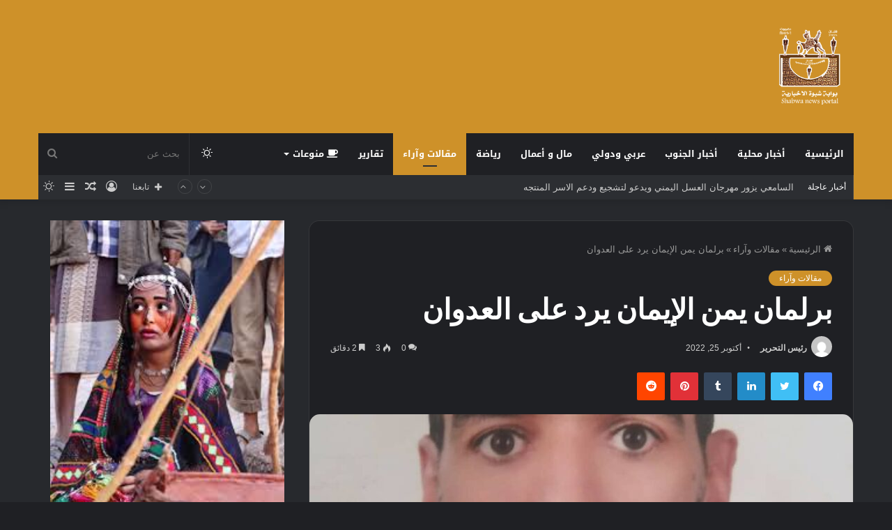

--- FILE ---
content_type: text/html; charset=UTF-8
request_url: https://shabwahportal.com/%D8%A8%D8%B1%D9%84%D9%85%D8%A7%D9%86-%D9%8A%D9%85%D9%86-%D8%A7%D9%84%D8%A5%D9%8A%D9%85%D8%A7%D9%86-%D9%8A%D8%B1%D8%AF-%D8%B9%D9%84%D9%89-%D8%A7%D9%84%D8%B9%D8%AF%D9%88%D8%A7%D9%86/
body_size: 29473
content:
<!DOCTYPE html>
<html dir="rtl" lang="ar" class="dark-skin" data-skin="dark">
<head>
	<meta name="google-site-verification" content="5pxur9jREPdCyjOTHm2UIPrIejI3AsgE_bJWzZfvsuQ" />
	<meta charset="UTF-8" />
	<link rel="profile" href="https://gmpg.org/xfn/11" />
			<script type="text/javascript">try{if("undefined"!=typeof localStorage){var tieSkin=localStorage.getItem("tie-skin"),html=document.getElementsByTagName("html")[0].classList,htmlSkin="light";if(html.contains("dark-skin")&&(htmlSkin="dark"),null!=tieSkin&&tieSkin!=htmlSkin){html.add("tie-skin-inverted");var tieSkinInverted=!0}"dark"==tieSkin?html.add("dark-skin"):"light"==tieSkin&&html.remove("dark-skin")}}catch(t){console.log(t)}</script>
		
<meta http-equiv='x-dns-prefetch-control' content='on'>
<link rel='dns-prefetch' href='//cdnjs.cloudflare.com' />
<link rel='dns-prefetch' href='//ajax.googleapis.com' />
<link rel='dns-prefetch' href='//fonts.googleapis.com' />
<link rel='dns-prefetch' href='//fonts.gstatic.com' />
<link rel='dns-prefetch' href='//s.gravatar.com' />
<link rel='dns-prefetch' href='//www.google-analytics.com' />
<link rel='preload' as='image' href='https://shabwahportal.com/wp-content/uploads/2022/02/شعار-شبكة-شبوة-الاخبارية-2.png'>
<link rel='preload' as='image' href='https://shabwahportal.com/wp-content/uploads/2022/10/IMG-20221002-WA0022-780x470.jpg'>
<link rel='preload' as='font' href='https://shabwahportal.com/wp-content/themes/jannah/assets/fonts/tielabs-fonticon/tielabs-fonticon.woff' type='font/woff' crossorigin='anonymous' />
<link rel='preload' as='font' href='https://shabwahportal.com/wp-content/themes/jannah/assets/fonts/fontawesome/fa-solid-900.woff2' type='font/woff2' crossorigin='anonymous' />
<link rel='preload' as='font' href='https://shabwahportal.com/wp-content/themes/jannah/assets/fonts/fontawesome/fa-brands-400.woff2' type='font/woff2' crossorigin='anonymous' />
<link rel='preload' as='font' href='https://shabwahportal.com/wp-content/themes/jannah/assets/fonts/fontawesome/fa-regular-400.woff2' type='font/woff2' crossorigin='anonymous' />
<link rel='preload' as='script' href='https://ajax.googleapis.com/ajax/libs/webfont/1/webfont.js'>
<meta name='robots' content='index, follow, max-image-preview:large, max-snippet:-1, max-video-preview:-1' />

	<!-- This site is optimized with the Yoast SEO plugin v26.7 - https://yoast.com/wordpress/plugins/seo/ -->
	<title>برلمان يمن الإيمان يرد على العدوان</title>
	<link rel="canonical" href="https://shabwahportal.com/برلمان-يمن-الإيمان-يرد-على-العدوان/" />
	<meta property="og:locale" content="ar_AR" />
	<meta property="og:type" content="article" />
	<meta property="og:title" content="برلمان يمن الإيمان يرد على العدوان" />
	<meta property="og:description" content="برلمان يمن الإيمان يرد على العدوان عبدالله علي هاشم الذارحي تحذير السياسي الأعلى في صنعاء للشركات الأجنبية لا يزال قائما في معادلة حماية الثروات الطبيعية والسيادية اليمنية، وتحت ضغط الحقوق المشروعة، فالقوات المسلحة لن تقف مكتوفة الأيدي إزاء استمرار نهب النفط وتسخير عائداته لمشاريع قوى الغزو والإحتلال. وما منْع الناقلة &#8220;نيسوس كيا&#8221; من سرقة مليوني &hellip;" />
	<meta property="og:url" content="https://shabwahportal.com/برلمان-يمن-الإيمان-يرد-على-العدوان/" />
	<meta property="og:site_name" content="بوابة شبوة الإخبارية" />
	<meta property="article:published_time" content="2022-10-25T20:49:06+00:00" />
	<meta property="og:image" content="https://shabwahportal.com/wp-content/uploads/2022/10/IMG-20221002-WA0022.jpg" />
	<meta property="og:image:width" content="820" />
	<meta property="og:image:height" content="1080" />
	<meta property="og:image:type" content="image/jpeg" />
	<meta name="author" content="رئيس التحرير" />
	<meta name="twitter:card" content="summary_large_image" />
	<meta name="twitter:label1" content="كُتب بواسطة" />
	<meta name="twitter:data1" content="رئيس التحرير" />
	<script type="application/ld+json" class="yoast-schema-graph">{"@context":"https://schema.org","@graph":[{"@type":"Article","@id":"https://shabwahportal.com/%d8%a8%d8%b1%d9%84%d9%85%d8%a7%d9%86-%d9%8a%d9%85%d9%86-%d8%a7%d9%84%d8%a5%d9%8a%d9%85%d8%a7%d9%86-%d9%8a%d8%b1%d8%af-%d8%b9%d9%84%d9%89-%d8%a7%d9%84%d8%b9%d8%af%d9%88%d8%a7%d9%86/#article","isPartOf":{"@id":"https://shabwahportal.com/%d8%a8%d8%b1%d9%84%d9%85%d8%a7%d9%86-%d9%8a%d9%85%d9%86-%d8%a7%d9%84%d8%a5%d9%8a%d9%85%d8%a7%d9%86-%d9%8a%d8%b1%d8%af-%d8%b9%d9%84%d9%89-%d8%a7%d9%84%d8%b9%d8%af%d9%88%d8%a7%d9%86/"},"author":{"name":"رئيس التحرير","@id":"https://shabwahportal.com/#/schema/person/f654e72f4523b92d3f7b0274184decb7"},"headline":"برلمان يمن الإيمان يرد على العدوان","datePublished":"2022-10-25T20:49:06+00:00","mainEntityOfPage":{"@id":"https://shabwahportal.com/%d8%a8%d8%b1%d9%84%d9%85%d8%a7%d9%86-%d9%8a%d9%85%d9%86-%d8%a7%d9%84%d8%a5%d9%8a%d9%85%d8%a7%d9%86-%d9%8a%d8%b1%d8%af-%d8%b9%d9%84%d9%89-%d8%a7%d9%84%d8%b9%d8%af%d9%88%d8%a7%d9%86/"},"wordCount":0,"commentCount":0,"image":{"@id":"https://shabwahportal.com/%d8%a8%d8%b1%d9%84%d9%85%d8%a7%d9%86-%d9%8a%d9%85%d9%86-%d8%a7%d9%84%d8%a5%d9%8a%d9%85%d8%a7%d9%86-%d9%8a%d8%b1%d8%af-%d8%b9%d9%84%d9%89-%d8%a7%d9%84%d8%b9%d8%af%d9%88%d8%a7%d9%86/#primaryimage"},"thumbnailUrl":"https://shabwahportal.com/wp-content/uploads/2022/10/IMG-20221002-WA0022.jpg","articleSection":["مقالات وآراء"],"inLanguage":"ar","potentialAction":[{"@type":"CommentAction","name":"Comment","target":["https://shabwahportal.com/%d8%a8%d8%b1%d9%84%d9%85%d8%a7%d9%86-%d9%8a%d9%85%d9%86-%d8%a7%d9%84%d8%a5%d9%8a%d9%85%d8%a7%d9%86-%d9%8a%d8%b1%d8%af-%d8%b9%d9%84%d9%89-%d8%a7%d9%84%d8%b9%d8%af%d9%88%d8%a7%d9%86/#respond"]}]},{"@type":"WebPage","@id":"https://shabwahportal.com/%d8%a8%d8%b1%d9%84%d9%85%d8%a7%d9%86-%d9%8a%d9%85%d9%86-%d8%a7%d9%84%d8%a5%d9%8a%d9%85%d8%a7%d9%86-%d9%8a%d8%b1%d8%af-%d8%b9%d9%84%d9%89-%d8%a7%d9%84%d8%b9%d8%af%d9%88%d8%a7%d9%86/","url":"https://shabwahportal.com/%d8%a8%d8%b1%d9%84%d9%85%d8%a7%d9%86-%d9%8a%d9%85%d9%86-%d8%a7%d9%84%d8%a5%d9%8a%d9%85%d8%a7%d9%86-%d9%8a%d8%b1%d8%af-%d8%b9%d9%84%d9%89-%d8%a7%d9%84%d8%b9%d8%af%d9%88%d8%a7%d9%86/","name":"برلمان يمن الإيمان يرد على العدوان","isPartOf":{"@id":"https://shabwahportal.com/#website"},"primaryImageOfPage":{"@id":"https://shabwahportal.com/%d8%a8%d8%b1%d9%84%d9%85%d8%a7%d9%86-%d9%8a%d9%85%d9%86-%d8%a7%d9%84%d8%a5%d9%8a%d9%85%d8%a7%d9%86-%d9%8a%d8%b1%d8%af-%d8%b9%d9%84%d9%89-%d8%a7%d9%84%d8%b9%d8%af%d9%88%d8%a7%d9%86/#primaryimage"},"image":{"@id":"https://shabwahportal.com/%d8%a8%d8%b1%d9%84%d9%85%d8%a7%d9%86-%d9%8a%d9%85%d9%86-%d8%a7%d9%84%d8%a5%d9%8a%d9%85%d8%a7%d9%86-%d9%8a%d8%b1%d8%af-%d8%b9%d9%84%d9%89-%d8%a7%d9%84%d8%b9%d8%af%d9%88%d8%a7%d9%86/#primaryimage"},"thumbnailUrl":"https://shabwahportal.com/wp-content/uploads/2022/10/IMG-20221002-WA0022.jpg","datePublished":"2022-10-25T20:49:06+00:00","author":{"@id":"https://shabwahportal.com/#/schema/person/f654e72f4523b92d3f7b0274184decb7"},"breadcrumb":{"@id":"https://shabwahportal.com/%d8%a8%d8%b1%d9%84%d9%85%d8%a7%d9%86-%d9%8a%d9%85%d9%86-%d8%a7%d9%84%d8%a5%d9%8a%d9%85%d8%a7%d9%86-%d9%8a%d8%b1%d8%af-%d8%b9%d9%84%d9%89-%d8%a7%d9%84%d8%b9%d8%af%d9%88%d8%a7%d9%86/#breadcrumb"},"inLanguage":"ar","potentialAction":[{"@type":"ReadAction","target":["https://shabwahportal.com/%d8%a8%d8%b1%d9%84%d9%85%d8%a7%d9%86-%d9%8a%d9%85%d9%86-%d8%a7%d9%84%d8%a5%d9%8a%d9%85%d8%a7%d9%86-%d9%8a%d8%b1%d8%af-%d8%b9%d9%84%d9%89-%d8%a7%d9%84%d8%b9%d8%af%d9%88%d8%a7%d9%86/"]}]},{"@type":"ImageObject","inLanguage":"ar","@id":"https://shabwahportal.com/%d8%a8%d8%b1%d9%84%d9%85%d8%a7%d9%86-%d9%8a%d9%85%d9%86-%d8%a7%d9%84%d8%a5%d9%8a%d9%85%d8%a7%d9%86-%d9%8a%d8%b1%d8%af-%d8%b9%d9%84%d9%89-%d8%a7%d9%84%d8%b9%d8%af%d9%88%d8%a7%d9%86/#primaryimage","url":"https://shabwahportal.com/wp-content/uploads/2022/10/IMG-20221002-WA0022.jpg","contentUrl":"https://shabwahportal.com/wp-content/uploads/2022/10/IMG-20221002-WA0022.jpg","width":820,"height":1080},{"@type":"BreadcrumbList","@id":"https://shabwahportal.com/%d8%a8%d8%b1%d9%84%d9%85%d8%a7%d9%86-%d9%8a%d9%85%d9%86-%d8%a7%d9%84%d8%a5%d9%8a%d9%85%d8%a7%d9%86-%d9%8a%d8%b1%d8%af-%d8%b9%d9%84%d9%89-%d8%a7%d9%84%d8%b9%d8%af%d9%88%d8%a7%d9%86/#breadcrumb","itemListElement":[{"@type":"ListItem","position":1,"name":"الرئيسية","item":"https://shabwahportal.com/"},{"@type":"ListItem","position":2,"name":"مقالات وآراء","item":"https://shabwahportal.com/opinions/"},{"@type":"ListItem","position":3,"name":"برلمان يمن الإيمان يرد على العدوان"}]},{"@type":"WebSite","@id":"https://shabwahportal.com/#website","url":"https://shabwahportal.com/","name":"بوابة شبوة الإخبارية","description":"موقع اخباري مستقل لنشر الأخبار من مصادرها","potentialAction":[{"@type":"SearchAction","target":{"@type":"EntryPoint","urlTemplate":"https://shabwahportal.com/?s={search_term_string}"},"query-input":{"@type":"PropertyValueSpecification","valueRequired":true,"valueName":"search_term_string"}}],"inLanguage":"ar"},{"@type":"Person","@id":"https://shabwahportal.com/#/schema/person/f654e72f4523b92d3f7b0274184decb7","name":"رئيس التحرير","image":{"@type":"ImageObject","inLanguage":"ar","@id":"https://shabwahportal.com/#/schema/person/image/","url":"https://secure.gravatar.com/avatar/47da47c445eb013d1300ff5068b46ab5bc5dfcb9c5b95e48c174ce22515d4925?s=96&d=mm&r=g","contentUrl":"https://secure.gravatar.com/avatar/47da47c445eb013d1300ff5068b46ab5bc5dfcb9c5b95e48c174ce22515d4925?s=96&d=mm&r=g","caption":"رئيس التحرير"},"sameAs":["https://shabwahportal.com"],"url":"https://shabwahportal.com/author/admin/"}]}</script>
	<!-- / Yoast SEO plugin. -->


<link rel='dns-prefetch' href='//fonts.googleapis.com' />
<link rel="alternate" type="application/rss+xml" title="بوابة شبوة الإخبارية &laquo; الخلاصة" href="https://shabwahportal.com/feed/" />
<link rel="alternate" type="application/rss+xml" title="بوابة شبوة الإخبارية &laquo; خلاصة التعليقات" href="https://shabwahportal.com/comments/feed/" />
<link rel="alternate" type="application/rss+xml" title="بوابة شبوة الإخبارية &laquo; برلمان يمن الإيمان يرد على العدوان خلاصة التعليقات" href="https://shabwahportal.com/%d8%a8%d8%b1%d9%84%d9%85%d8%a7%d9%86-%d9%8a%d9%85%d9%86-%d8%a7%d9%84%d8%a5%d9%8a%d9%85%d8%a7%d9%86-%d9%8a%d8%b1%d8%af-%d8%b9%d9%84%d9%89-%d8%a7%d9%84%d8%b9%d8%af%d9%88%d8%a7%d9%86/feed/" />
<link rel="alternate" title="oEmbed (JSON)" type="application/json+oembed" href="https://shabwahportal.com/wp-json/oembed/1.0/embed?url=https%3A%2F%2Fshabwahportal.com%2F%25d8%25a8%25d8%25b1%25d9%2584%25d9%2585%25d8%25a7%25d9%2586-%25d9%258a%25d9%2585%25d9%2586-%25d8%25a7%25d9%2584%25d8%25a5%25d9%258a%25d9%2585%25d8%25a7%25d9%2586-%25d9%258a%25d8%25b1%25d8%25af-%25d8%25b9%25d9%2584%25d9%2589-%25d8%25a7%25d9%2584%25d8%25b9%25d8%25af%25d9%2588%25d8%25a7%25d9%2586%2F" />
<link rel="alternate" title="oEmbed (XML)" type="text/xml+oembed" href="https://shabwahportal.com/wp-json/oembed/1.0/embed?url=https%3A%2F%2Fshabwahportal.com%2F%25d8%25a8%25d8%25b1%25d9%2584%25d9%2585%25d8%25a7%25d9%2586-%25d9%258a%25d9%2585%25d9%2586-%25d8%25a7%25d9%2584%25d8%25a5%25d9%258a%25d9%2585%25d8%25a7%25d9%2586-%25d9%258a%25d8%25b1%25d8%25af-%25d8%25b9%25d9%2584%25d9%2589-%25d8%25a7%25d9%2584%25d8%25b9%25d8%25af%25d9%2588%25d8%25a7%25d9%2586%2F&#038;format=xml" />
<style id='wp-img-auto-sizes-contain-inline-css' type='text/css'>
img:is([sizes=auto i],[sizes^="auto," i]){contain-intrinsic-size:3000px 1500px}
/*# sourceURL=wp-img-auto-sizes-contain-inline-css */
</style>
<link rel='stylesheet' id='notosanskufiarabic-css' href='//fonts.googleapis.com/earlyaccess/notosanskufiarabic?ver=6.9' type='text/css' media='all' />
<style id='wp-emoji-styles-inline-css' type='text/css'>

	img.wp-smiley, img.emoji {
		display: inline !important;
		border: none !important;
		box-shadow: none !important;
		height: 1em !important;
		width: 1em !important;
		margin: 0 0.07em !important;
		vertical-align: -0.1em !important;
		background: none !important;
		padding: 0 !important;
	}
/*# sourceURL=wp-emoji-styles-inline-css */
</style>
<style id='classic-theme-styles-inline-css' type='text/css'>
/*! This file is auto-generated */
.wp-block-button__link{color:#fff;background-color:#32373c;border-radius:9999px;box-shadow:none;text-decoration:none;padding:calc(.667em + 2px) calc(1.333em + 2px);font-size:1.125em}.wp-block-file__button{background:#32373c;color:#fff;text-decoration:none}
/*# sourceURL=/wp-includes/css/classic-themes.min.css */
</style>
<link rel='stylesheet' id='contact-form-7-css' href='https://shabwahportal.com/wp-content/plugins/contact-form-7/includes/css/styles.css?ver=6.1.4' type='text/css' media='all' />
<link rel='stylesheet' id='contact-form-7-rtl-css' href='https://shabwahportal.com/wp-content/plugins/contact-form-7/includes/css/styles-rtl.css?ver=6.1.4' type='text/css' media='all' />
<link rel='stylesheet' id='tie-css-base-css' href='https://shabwahportal.com/wp-content/themes/jannah/assets/css/base.min.css?ver=5.4.10' type='text/css' media='all' />
<link rel='stylesheet' id='tie-css-styles-css' href='https://shabwahportal.com/wp-content/themes/jannah/assets/css/style.min.css?ver=5.4.10' type='text/css' media='all' />
<link rel='stylesheet' id='tie-css-widgets-css' href='https://shabwahportal.com/wp-content/themes/jannah/assets/css/widgets.min.css?ver=5.4.10' type='text/css' media='all' />
<link rel='stylesheet' id='tie-css-helpers-css' href='https://shabwahportal.com/wp-content/themes/jannah/assets/css/helpers.min.css?ver=5.4.10' type='text/css' media='all' />
<link rel='stylesheet' id='tie-fontawesome5-css' href='https://shabwahportal.com/wp-content/themes/jannah/assets/css/fontawesome.css?ver=5.4.10' type='text/css' media='all' />
<link rel='stylesheet' id='tie-css-ilightbox-css' href='https://shabwahportal.com/wp-content/themes/jannah/assets/ilightbox/dark-skin/skin.css?ver=5.4.10' type='text/css' media='all' />
<link rel='stylesheet' id='tie-css-shortcodes-css' href='https://shabwahportal.com/wp-content/themes/jannah/assets/css/plugins/shortcodes.min.css?ver=5.4.10' type='text/css' media='all' />
<link rel='stylesheet' id='tie-css-single-css' href='https://shabwahportal.com/wp-content/themes/jannah/assets/css/single.min.css?ver=5.4.10' type='text/css' media='all' />
<link rel='stylesheet' id='tie-css-print-css' href='https://shabwahportal.com/wp-content/themes/jannah/assets/css/print.css?ver=5.4.10' type='text/css' media='print' />
<link rel='stylesheet' id='taqyeem-styles-css' href='https://shabwahportal.com/wp-content/themes/jannah/assets/css/plugins/taqyeem.min.css?ver=5.4.10' type='text/css' media='all' />
<style id='taqyeem-styles-inline-css' type='text/css'>
.wf-active .logo-text,.wf-active h1,.wf-active h2,.wf-active h3,.wf-active h4,.wf-active h5,.wf-active h6,.wf-active .the-subtitle{font-family: 'Cabin';}#main-nav .main-menu > ul > li > a{font-family: Noto Sans Kufi Arabic;}#tie-wrapper .mag-box.big-post-left-box li:not(:first-child) .post-title,#tie-wrapper .mag-box.big-post-top-box li:not(:first-child) .post-title,#tie-wrapper .mag-box.half-box li:not(:first-child) .post-title,#tie-wrapper .mag-box.big-thumb-left-box li:not(:first-child) .post-title,#tie-wrapper .mag-box.scrolling-box .slide .post-title,#tie-wrapper .mag-box.miscellaneous-box li:not(:first-child) .post-title{font-weight: 500;}.brand-title,a:hover,.tie-popup-search-submit,#logo.text-logo a,.theme-header nav .components #search-submit:hover,.theme-header .header-nav .components > li:hover > a,.theme-header .header-nav .components li a:hover,.main-menu ul.cats-vertical li a.is-active,.main-menu ul.cats-vertical li a:hover,.main-nav li.mega-menu .post-meta a:hover,.main-nav li.mega-menu .post-box-title a:hover,.search-in-main-nav.autocomplete-suggestions a:hover,#main-nav .menu ul:not(.cats-horizontal) li:hover > a,#main-nav .menu ul li.current-menu-item:not(.mega-link-column) > a,.top-nav .menu li:hover > a,.top-nav .menu > .tie-current-menu > a,.search-in-top-nav.autocomplete-suggestions .post-title a:hover,div.mag-box .mag-box-options .mag-box-filter-links a.active,.mag-box-filter-links .flexMenu-viewMore:hover > a,.stars-rating-active,body .tabs.tabs .active > a,.video-play-icon,.spinner-circle:after,#go-to-content:hover,.comment-list .comment-author .fn,.commentlist .comment-author .fn,blockquote::before,blockquote cite,blockquote.quote-simple p,.multiple-post-pages a:hover,#story-index li .is-current,.latest-tweets-widget .twitter-icon-wrap span,.wide-slider-nav-wrapper .slide,.wide-next-prev-slider-wrapper .tie-slider-nav li:hover span,.review-final-score h3,#mobile-menu-icon:hover .menu-text,body .entry a,.dark-skin body .entry a,.entry .post-bottom-meta a:hover,.comment-list .comment-content a,q a,blockquote a,.widget.tie-weather-widget .icon-basecloud-bg:after,.site-footer a:hover,.site-footer .stars-rating-active,.site-footer .twitter-icon-wrap span,.site-info a:hover{color: #ce9129;}#instagram-link a:hover{color: #ce9129 !important;border-color: #ce9129 !important;}[type='submit'],.button,.generic-button a,.generic-button button,.theme-header .header-nav .comp-sub-menu a.button.guest-btn:hover,.theme-header .header-nav .comp-sub-menu a.checkout-button,nav.main-nav .menu > li.tie-current-menu > a,nav.main-nav .menu > li:hover > a,.main-menu .mega-links-head:after,.main-nav .mega-menu.mega-cat .cats-horizontal li a.is-active,#mobile-menu-icon:hover .nav-icon,#mobile-menu-icon:hover .nav-icon:before,#mobile-menu-icon:hover .nav-icon:after,.search-in-main-nav.autocomplete-suggestions a.button,.search-in-top-nav.autocomplete-suggestions a.button,.spinner > div,.post-cat,.pages-numbers li.current span,.multiple-post-pages > span,#tie-wrapper .mejs-container .mejs-controls,.mag-box-filter-links a:hover,.slider-arrow-nav a:not(.pagination-disabled):hover,.comment-list .reply a:hover,.commentlist .reply a:hover,#reading-position-indicator,#story-index-icon,.videos-block .playlist-title,.review-percentage .review-item span span,.tie-slick-dots li.slick-active button,.tie-slick-dots li button:hover,.digital-rating-static,.timeline-widget li a:hover .date:before,#wp-calendar #today,.posts-list-counter li.widget-post-list:before,.cat-counter a + span,.tie-slider-nav li span:hover,.fullwidth-area .widget_tag_cloud .tagcloud a:hover,.magazine2:not(.block-head-4) .dark-widgetized-area ul.tabs a:hover,.magazine2:not(.block-head-4) .dark-widgetized-area ul.tabs .active a,.magazine1 .dark-widgetized-area ul.tabs a:hover,.magazine1 .dark-widgetized-area ul.tabs .active a,.block-head-4.magazine2 .dark-widgetized-area .tabs.tabs .active a,.block-head-4.magazine2 .dark-widgetized-area .tabs > .active a:before,.block-head-4.magazine2 .dark-widgetized-area .tabs > .active a:after,.demo_store,.demo #logo:after,.demo #sticky-logo:after,.widget.tie-weather-widget,span.video-close-btn:hover,#go-to-top,.latest-tweets-widget .slider-links .button:not(:hover){background-color: #ce9129;color: #FFFFFF;}.tie-weather-widget .widget-title .the-subtitle,.block-head-4.magazine2 #footer .tabs .active a:hover{color: #FFFFFF;}pre,code,.pages-numbers li.current span,.theme-header .header-nav .comp-sub-menu a.button.guest-btn:hover,.multiple-post-pages > span,.post-content-slideshow .tie-slider-nav li span:hover,#tie-body .tie-slider-nav li > span:hover,.slider-arrow-nav a:not(.pagination-disabled):hover,.main-nav .mega-menu.mega-cat .cats-horizontal li a.is-active,.main-nav .mega-menu.mega-cat .cats-horizontal li a:hover,.main-menu .menu > li > .menu-sub-content{border-color: #ce9129;}.main-menu .menu > li.tie-current-menu{border-bottom-color: #ce9129;}.top-nav .menu li.tie-current-menu > a:before,.top-nav .menu li.menu-item-has-children:hover > a:before{border-top-color: #ce9129;}.main-nav .main-menu .menu > li.tie-current-menu > a:before,.main-nav .main-menu .menu > li:hover > a:before{border-top-color: #FFFFFF;}header.main-nav-light .main-nav .menu-item-has-children li:hover > a:before,header.main-nav-light .main-nav .mega-menu li:hover > a:before{border-left-color: #ce9129;}.rtl header.main-nav-light .main-nav .menu-item-has-children li:hover > a:before,.rtl header.main-nav-light .main-nav .mega-menu li:hover > a:before{border-right-color: #ce9129;border-left-color: transparent;}.top-nav ul.menu li .menu-item-has-children:hover > a:before{border-top-color: transparent;border-left-color: #ce9129;}.rtl .top-nav ul.menu li .menu-item-has-children:hover > a:before{border-left-color: transparent;border-right-color: #ce9129;}::-moz-selection{background-color: #ce9129;color: #FFFFFF;}::selection{background-color: #ce9129;color: #FFFFFF;}circle.circle_bar{stroke: #ce9129;}#reading-position-indicator{box-shadow: 0 0 10px rgba( 206,145,41,0.7);}#logo.text-logo a:hover,body .entry a:hover,.dark-skin body .entry a:hover,.comment-list .comment-content a:hover,.block-head-4.magazine2 .site-footer .tabs li a:hover,q a:hover,blockquote a:hover{color: #9c5f00;}.button:hover,input[type='submit']:hover,.generic-button a:hover,.generic-button button:hover,a.post-cat:hover,.site-footer .button:hover,.site-footer [type='submit']:hover,.search-in-main-nav.autocomplete-suggestions a.button:hover,.search-in-top-nav.autocomplete-suggestions a.button:hover,.theme-header .header-nav .comp-sub-menu a.checkout-button:hover{background-color: #9c5f00;color: #FFFFFF;}.theme-header .header-nav .comp-sub-menu a.checkout-button:not(:hover),body .entry a.button{color: #FFFFFF;}#story-index.is-compact .story-index-content{background-color: #ce9129;}#story-index.is-compact .story-index-content a,#story-index.is-compact .story-index-content .is-current{color: #FFFFFF;}#tie-body .mag-box-title h3 a,#tie-body .block-more-button{color: #ce9129;}#tie-body .mag-box-title h3 a:hover,#tie-body .block-more-button:hover{color: #9c5f00;}#tie-body .mag-box-title{color: #ce9129;}#tie-body .mag-box-title:before{border-top-color: #ce9129;}#tie-body .mag-box-title:after,#tie-body #footer .widget-title:after{background-color: #ce9129;}.brand-title,a:hover,.tie-popup-search-submit,#logo.text-logo a,.theme-header nav .components #search-submit:hover,.theme-header .header-nav .components > li:hover > a,.theme-header .header-nav .components li a:hover,.main-menu ul.cats-vertical li a.is-active,.main-menu ul.cats-vertical li a:hover,.main-nav li.mega-menu .post-meta a:hover,.main-nav li.mega-menu .post-box-title a:hover,.search-in-main-nav.autocomplete-suggestions a:hover,#main-nav .menu ul:not(.cats-horizontal) li:hover > a,#main-nav .menu ul li.current-menu-item:not(.mega-link-column) > a,.top-nav .menu li:hover > a,.top-nav .menu > .tie-current-menu > a,.search-in-top-nav.autocomplete-suggestions .post-title a:hover,div.mag-box .mag-box-options .mag-box-filter-links a.active,.mag-box-filter-links .flexMenu-viewMore:hover > a,.stars-rating-active,body .tabs.tabs .active > a,.video-play-icon,.spinner-circle:after,#go-to-content:hover,.comment-list .comment-author .fn,.commentlist .comment-author .fn,blockquote::before,blockquote cite,blockquote.quote-simple p,.multiple-post-pages a:hover,#story-index li .is-current,.latest-tweets-widget .twitter-icon-wrap span,.wide-slider-nav-wrapper .slide,.wide-next-prev-slider-wrapper .tie-slider-nav li:hover span,.review-final-score h3,#mobile-menu-icon:hover .menu-text,body .entry a,.dark-skin body .entry a,.entry .post-bottom-meta a:hover,.comment-list .comment-content a,q a,blockquote a,.widget.tie-weather-widget .icon-basecloud-bg:after,.site-footer a:hover,.site-footer .stars-rating-active,.site-footer .twitter-icon-wrap span,.site-info a:hover{color: #ce9129;}#instagram-link a:hover{color: #ce9129 !important;border-color: #ce9129 !important;}[type='submit'],.button,.generic-button a,.generic-button button,.theme-header .header-nav .comp-sub-menu a.button.guest-btn:hover,.theme-header .header-nav .comp-sub-menu a.checkout-button,nav.main-nav .menu > li.tie-current-menu > a,nav.main-nav .menu > li:hover > a,.main-menu .mega-links-head:after,.main-nav .mega-menu.mega-cat .cats-horizontal li a.is-active,#mobile-menu-icon:hover .nav-icon,#mobile-menu-icon:hover .nav-icon:before,#mobile-menu-icon:hover .nav-icon:after,.search-in-main-nav.autocomplete-suggestions a.button,.search-in-top-nav.autocomplete-suggestions a.button,.spinner > div,.post-cat,.pages-numbers li.current span,.multiple-post-pages > span,#tie-wrapper .mejs-container .mejs-controls,.mag-box-filter-links a:hover,.slider-arrow-nav a:not(.pagination-disabled):hover,.comment-list .reply a:hover,.commentlist .reply a:hover,#reading-position-indicator,#story-index-icon,.videos-block .playlist-title,.review-percentage .review-item span span,.tie-slick-dots li.slick-active button,.tie-slick-dots li button:hover,.digital-rating-static,.timeline-widget li a:hover .date:before,#wp-calendar #today,.posts-list-counter li.widget-post-list:before,.cat-counter a + span,.tie-slider-nav li span:hover,.fullwidth-area .widget_tag_cloud .tagcloud a:hover,.magazine2:not(.block-head-4) .dark-widgetized-area ul.tabs a:hover,.magazine2:not(.block-head-4) .dark-widgetized-area ul.tabs .active a,.magazine1 .dark-widgetized-area ul.tabs a:hover,.magazine1 .dark-widgetized-area ul.tabs .active a,.block-head-4.magazine2 .dark-widgetized-area .tabs.tabs .active a,.block-head-4.magazine2 .dark-widgetized-area .tabs > .active a:before,.block-head-4.magazine2 .dark-widgetized-area .tabs > .active a:after,.demo_store,.demo #logo:after,.demo #sticky-logo:after,.widget.tie-weather-widget,span.video-close-btn:hover,#go-to-top,.latest-tweets-widget .slider-links .button:not(:hover){background-color: #ce9129;color: #FFFFFF;}.tie-weather-widget .widget-title .the-subtitle,.block-head-4.magazine2 #footer .tabs .active a:hover{color: #FFFFFF;}pre,code,.pages-numbers li.current span,.theme-header .header-nav .comp-sub-menu a.button.guest-btn:hover,.multiple-post-pages > span,.post-content-slideshow .tie-slider-nav li span:hover,#tie-body .tie-slider-nav li > span:hover,.slider-arrow-nav a:not(.pagination-disabled):hover,.main-nav .mega-menu.mega-cat .cats-horizontal li a.is-active,.main-nav .mega-menu.mega-cat .cats-horizontal li a:hover,.main-menu .menu > li > .menu-sub-content{border-color: #ce9129;}.main-menu .menu > li.tie-current-menu{border-bottom-color: #ce9129;}.top-nav .menu li.tie-current-menu > a:before,.top-nav .menu li.menu-item-has-children:hover > a:before{border-top-color: #ce9129;}.main-nav .main-menu .menu > li.tie-current-menu > a:before,.main-nav .main-menu .menu > li:hover > a:before{border-top-color: #FFFFFF;}header.main-nav-light .main-nav .menu-item-has-children li:hover > a:before,header.main-nav-light .main-nav .mega-menu li:hover > a:before{border-left-color: #ce9129;}.rtl header.main-nav-light .main-nav .menu-item-has-children li:hover > a:before,.rtl header.main-nav-light .main-nav .mega-menu li:hover > a:before{border-right-color: #ce9129;border-left-color: transparent;}.top-nav ul.menu li .menu-item-has-children:hover > a:before{border-top-color: transparent;border-left-color: #ce9129;}.rtl .top-nav ul.menu li .menu-item-has-children:hover > a:before{border-left-color: transparent;border-right-color: #ce9129;}::-moz-selection{background-color: #ce9129;color: #FFFFFF;}::selection{background-color: #ce9129;color: #FFFFFF;}circle.circle_bar{stroke: #ce9129;}#reading-position-indicator{box-shadow: 0 0 10px rgba( 206,145,41,0.7);}#logo.text-logo a:hover,body .entry a:hover,.dark-skin body .entry a:hover,.comment-list .comment-content a:hover,.block-head-4.magazine2 .site-footer .tabs li a:hover,q a:hover,blockquote a:hover{color: #9c5f00;}.button:hover,input[type='submit']:hover,.generic-button a:hover,.generic-button button:hover,a.post-cat:hover,.site-footer .button:hover,.site-footer [type='submit']:hover,.search-in-main-nav.autocomplete-suggestions a.button:hover,.search-in-top-nav.autocomplete-suggestions a.button:hover,.theme-header .header-nav .comp-sub-menu a.checkout-button:hover{background-color: #9c5f00;color: #FFFFFF;}.theme-header .header-nav .comp-sub-menu a.checkout-button:not(:hover),body .entry a.button{color: #FFFFFF;}#story-index.is-compact .story-index-content{background-color: #ce9129;}#story-index.is-compact .story-index-content a,#story-index.is-compact .story-index-content .is-current{color: #FFFFFF;}#tie-body .mag-box-title h3 a,#tie-body .block-more-button{color: #ce9129;}#tie-body .mag-box-title h3 a:hover,#tie-body .block-more-button:hover{color: #9c5f00;}#tie-body .mag-box-title{color: #ce9129;}#tie-body .mag-box-title:before{border-top-color: #ce9129;}#tie-body .mag-box-title:after,#tie-body #footer .widget-title:after{background-color: #ce9129;}#top-nav .breaking-title{color: #FFFFFF;}#top-nav .breaking-title:before{background-color: #2c2e32;}#top-nav .breaking-news-nav li:hover{background-color: #2c2e32;border-color: #2c2e32;}#tie-wrapper #theme-header{background-color: #ce9129;}#logo.text-logo a,#logo.text-logo a:hover{color: #FFFFFF;}@media (max-width: 991px){#tie-wrapper #theme-header .logo-container.fixed-nav{background-color: rgba(206,145,41,0.95);}}@media (max-width: 991px){#tie-wrapper #theme-header .logo-container{background-color: #ce9129;}}.tie-cat-10,.tie-cat-item-10 > span{background-color:#e67e22 !important;color:#FFFFFF !important;}.tie-cat-10:after{border-top-color:#e67e22 !important;}.tie-cat-10:hover{background-color:#c86004 !important;}.tie-cat-10:hover:after{border-top-color:#c86004 !important;}.tie-cat-18,.tie-cat-item-18 > span{background-color:#2ecc71 !important;color:#FFFFFF !important;}.tie-cat-18:after{border-top-color:#2ecc71 !important;}.tie-cat-18:hover{background-color:#10ae53 !important;}.tie-cat-18:hover:after{border-top-color:#10ae53 !important;}.tie-cat-20,.tie-cat-item-20 > span{background-color:#9b59b6 !important;color:#FFFFFF !important;}.tie-cat-20:after{border-top-color:#9b59b6 !important;}.tie-cat-20:hover{background-color:#7d3b98 !important;}.tie-cat-20:hover:after{border-top-color:#7d3b98 !important;}.tie-cat-24,.tie-cat-item-24 > span{background-color:#34495e !important;color:#FFFFFF !important;}.tie-cat-24:after{border-top-color:#34495e !important;}.tie-cat-24:hover{background-color:#162b40 !important;}.tie-cat-24:hover:after{border-top-color:#162b40 !important;}.tie-cat-26,.tie-cat-item-26 > span{background-color:#795548 !important;color:#FFFFFF !important;}.tie-cat-26:after{border-top-color:#795548 !important;}.tie-cat-26:hover{background-color:#5b372a !important;}.tie-cat-26:hover:after{border-top-color:#5b372a !important;}.tie-cat-27,.tie-cat-item-27 > span{background-color:#4CAF50 !important;color:#FFFFFF !important;}.tie-cat-27:after{border-top-color:#4CAF50 !important;}.tie-cat-27:hover{background-color:#2e9132 !important;}.tie-cat-27:hover:after{border-top-color:#2e9132 !important;}@media (max-width: 991px){.side-aside #mobile-menu .menu > li{border-color: rgba(255,255,255,0.05);}}@media (max-width: 991px){.side-aside.dark-skin{background-color: #ce9129;}}.mobile-header-components li.custom-menu-link > a,#mobile-menu-icon .menu-text{color: #ffffff!important;}#mobile-menu-icon .nav-icon,#mobile-menu-icon .nav-icon:before,#mobile-menu-icon .nav-icon:after{background-color: #ffffff!important;}@media (max-width: 991px){#theme-header.has-normal-width-logo #logo img {width:120px !important;max-width:100% !important;height: auto !important;max-height: 200px !important;}}body a.go-to-top-button,body .more-link,body .button,body [type='submit'],body .generic-button a,body .generic-button button,body textarea,body input:not([type='checkbox']):not([type='radio']),body .mag-box .breaking,body .social-icons-widget .social-icons-item .social-link,body .widget_product_tag_cloud a,body .widget_tag_cloud a,body .post-tags a,body .widget_layered_nav_filters a,body .post-bottom-meta-title,body .post-bottom-meta a,body .post-cat,body .more-link,body .show-more-button,body #instagram-link.is-expanded .follow-button,body .cat-counter a + span,body .mag-box-options .slider-arrow-nav a,body .main-menu .cats-horizontal li a,body #instagram-link.is-compact,body .pages-numbers a,body .pages-nav-item,body .bp-pagination-links .page-numbers,body .fullwidth-area .widget_tag_cloud .tagcloud a,body .header-layout-1 #main-nav .components #search-input,body ul.breaking-news-nav li.jnt-prev,body ul.breaking-news-nav li.jnt-next{border-radius: 35px;}body .mag-box ul.breaking-news-nav li{border: 0 !important;}body #instagram-link.is-compact{padding-right: 40px;padding-left: 40px;}body .post-bottom-meta-title,body .post-bottom-meta a,body .post-cat,body .more-link{padding-right: 15px;padding-left: 15px;}body #masonry-grid .container-wrapper .post-thumb img{border-radius: 0px;}body .video-thumbnail,body .review-item,body .review-summary,body .user-rate-wrap,body textarea,body input,body select{border-radius: 5px;}body .post-content-slideshow,body #tie-read-next,body .prev-next-post-nav .post-thumb,body .post-thumb img,body .container-wrapper,body .tie-popup-container .container-wrapper,body .widget,body .grid-slider-wrapper .grid-item,body .slider-vertical-navigation .slide,body .boxed-slider:not(.grid-slider-wrapper) .slide,body .buddypress-wrap .activity-list .load-more a,body .buddypress-wrap .activity-list .load-newest a,body .woocommerce .products .product .product-img img,body .woocommerce .products .product .product-img,body .woocommerce .woocommerce-tabs,body .woocommerce div.product .related.products,body .woocommerce div.product .up-sells.products,body .woocommerce .cart_totals,.woocommerce .cross-sells,body .big-thumb-left-box-inner,body .miscellaneous-box .posts-items li:first-child,body .single-big-img,body .masonry-with-spaces .container-wrapper .slide,body .news-gallery-items li .post-thumb,body .scroll-2-box .slide,.magazine1.archive:not(.bbpress) .entry-header-outer,.magazine1.search .entry-header-outer,.magazine1.archive:not(.bbpress) .mag-box .container-wrapper,.magazine1.search .mag-box .container-wrapper,body.magazine1 .entry-header-outer + .mag-box,body .digital-rating-static,body .entry q,body .entry blockquote,body #instagram-link.is-expanded,body.single-post .featured-area,body.post-layout-8 #content,body .footer-boxed-widget-area,body .tie-video-main-slider,body .post-thumb-overlay,body .widget_media_image img,body .stream-item-mag img,body .media-page-layout .post-element{border-radius: 15px;}@media (max-width: 767px) {.tie-video-main-slider iframe{border-top-right-radius: 15px;border-top-left-radius: 15px;}}.magazine1.archive:not(.bbpress) .mag-box .container-wrapper,.magazine1.search .mag-box .container-wrapper{margin-top: 15px;border-top-width: 1px;}body .section-wrapper:not(.container-full) .wide-slider-wrapper .slider-main-container,body .section-wrapper:not(.container-full) .wide-slider-three-slids-wrapper{border-radius: 15px;overflow: hidden;}body .wide-slider-nav-wrapper,body .share-buttons-bottom,body .first-post-gradient li:first-child .post-thumb:after,body .scroll-2-box .post-thumb:after{border-bottom-left-radius: 15px;border-bottom-right-radius: 15px;}body .main-menu .menu-sub-content,body .comp-sub-menu{border-bottom-left-radius: 10px;border-bottom-right-radius: 10px;}body.single-post .featured-area{overflow: hidden;}body #check-also-box.check-also-left{border-top-right-radius: 15px;border-bottom-right-radius: 15px;}body #check-also-box.check-also-right{border-top-left-radius: 15px;border-bottom-left-radius: 15px;}body .mag-box .breaking-news-nav li:last-child{border-top-right-radius: 35px;border-bottom-right-radius: 35px;}body .mag-box .breaking-title:before{border-top-right-radius: 35px;border-bottom-right-radius: 35px;}body .tabs li:last-child a,body .full-overlay-title li:not(.no-post-thumb) .block-title-overlay{border-top-left-radius: 15px;}body .center-overlay-title li:not(.no-post-thumb) .block-title-overlay,body .tabs li:first-child a{border-top-right-radius: 15px;}
/*# sourceURL=taqyeem-styles-inline-css */
</style>
<script type="text/javascript" src="https://shabwahportal.com/wp-includes/js/jquery/jquery.min.js?ver=3.7.1" id="jquery-core-js"></script>
<script type="text/javascript" src="https://shabwahportal.com/wp-includes/js/jquery/jquery-migrate.min.js?ver=3.4.1" id="jquery-migrate-js"></script>
<link rel="https://api.w.org/" href="https://shabwahportal.com/wp-json/" /><link rel="alternate" title="JSON" type="application/json" href="https://shabwahportal.com/wp-json/wp/v2/posts/3456" /><link rel="EditURI" type="application/rsd+xml" title="RSD" href="https://shabwahportal.com/xmlrpc.php?rsd" />
<link rel="stylesheet" href="https://shabwahportal.com/wp-content/themes/jannah/rtl.css" type="text/css" media="screen" /><meta name="generator" content="WordPress 6.9" />
<link rel='shortlink' href='https://shabwahportal.com/?p=3456' />
<script type='text/javascript'>
/* <![CDATA[ */
var taqyeem = {"ajaxurl":"https://shabwahportal.com/wp-admin/admin-ajax.php" , "your_rating":"تقييمك:"};
/* ]]> */
</script>

<meta http-equiv="X-UA-Compatible" content="IE=edge">
<meta name="theme-color" content="#ce9129" /><meta name="viewport" content="width=device-width, initial-scale=1.0" /><link rel="icon" href="https://shabwahportal.com/wp-content/uploads/2022/02/cropped-شعار-شبكة-شبوة-الاخبارية-32x32.png" sizes="32x32" />
<link rel="icon" href="https://shabwahportal.com/wp-content/uploads/2022/02/cropped-شعار-شبكة-شبوة-الاخبارية-192x192.png" sizes="192x192" />
<link rel="apple-touch-icon" href="https://shabwahportal.com/wp-content/uploads/2022/02/cropped-شعار-شبكة-شبوة-الاخبارية-180x180.png" />
<meta name="msapplication-TileImage" content="https://shabwahportal.com/wp-content/uploads/2022/02/cropped-شعار-شبكة-شبوة-الاخبارية-270x270.png" />
<style id='global-styles-inline-css' type='text/css'>
:root{--wp--preset--aspect-ratio--square: 1;--wp--preset--aspect-ratio--4-3: 4/3;--wp--preset--aspect-ratio--3-4: 3/4;--wp--preset--aspect-ratio--3-2: 3/2;--wp--preset--aspect-ratio--2-3: 2/3;--wp--preset--aspect-ratio--16-9: 16/9;--wp--preset--aspect-ratio--9-16: 9/16;--wp--preset--color--black: #000000;--wp--preset--color--cyan-bluish-gray: #abb8c3;--wp--preset--color--white: #ffffff;--wp--preset--color--pale-pink: #f78da7;--wp--preset--color--vivid-red: #cf2e2e;--wp--preset--color--luminous-vivid-orange: #ff6900;--wp--preset--color--luminous-vivid-amber: #fcb900;--wp--preset--color--light-green-cyan: #7bdcb5;--wp--preset--color--vivid-green-cyan: #00d084;--wp--preset--color--pale-cyan-blue: #8ed1fc;--wp--preset--color--vivid-cyan-blue: #0693e3;--wp--preset--color--vivid-purple: #9b51e0;--wp--preset--gradient--vivid-cyan-blue-to-vivid-purple: linear-gradient(135deg,rgb(6,147,227) 0%,rgb(155,81,224) 100%);--wp--preset--gradient--light-green-cyan-to-vivid-green-cyan: linear-gradient(135deg,rgb(122,220,180) 0%,rgb(0,208,130) 100%);--wp--preset--gradient--luminous-vivid-amber-to-luminous-vivid-orange: linear-gradient(135deg,rgb(252,185,0) 0%,rgb(255,105,0) 100%);--wp--preset--gradient--luminous-vivid-orange-to-vivid-red: linear-gradient(135deg,rgb(255,105,0) 0%,rgb(207,46,46) 100%);--wp--preset--gradient--very-light-gray-to-cyan-bluish-gray: linear-gradient(135deg,rgb(238,238,238) 0%,rgb(169,184,195) 100%);--wp--preset--gradient--cool-to-warm-spectrum: linear-gradient(135deg,rgb(74,234,220) 0%,rgb(151,120,209) 20%,rgb(207,42,186) 40%,rgb(238,44,130) 60%,rgb(251,105,98) 80%,rgb(254,248,76) 100%);--wp--preset--gradient--blush-light-purple: linear-gradient(135deg,rgb(255,206,236) 0%,rgb(152,150,240) 100%);--wp--preset--gradient--blush-bordeaux: linear-gradient(135deg,rgb(254,205,165) 0%,rgb(254,45,45) 50%,rgb(107,0,62) 100%);--wp--preset--gradient--luminous-dusk: linear-gradient(135deg,rgb(255,203,112) 0%,rgb(199,81,192) 50%,rgb(65,88,208) 100%);--wp--preset--gradient--pale-ocean: linear-gradient(135deg,rgb(255,245,203) 0%,rgb(182,227,212) 50%,rgb(51,167,181) 100%);--wp--preset--gradient--electric-grass: linear-gradient(135deg,rgb(202,248,128) 0%,rgb(113,206,126) 100%);--wp--preset--gradient--midnight: linear-gradient(135deg,rgb(2,3,129) 0%,rgb(40,116,252) 100%);--wp--preset--font-size--small: 13px;--wp--preset--font-size--medium: 20px;--wp--preset--font-size--large: 36px;--wp--preset--font-size--x-large: 42px;--wp--preset--spacing--20: 0.44rem;--wp--preset--spacing--30: 0.67rem;--wp--preset--spacing--40: 1rem;--wp--preset--spacing--50: 1.5rem;--wp--preset--spacing--60: 2.25rem;--wp--preset--spacing--70: 3.38rem;--wp--preset--spacing--80: 5.06rem;--wp--preset--shadow--natural: 6px 6px 9px rgba(0, 0, 0, 0.2);--wp--preset--shadow--deep: 12px 12px 50px rgba(0, 0, 0, 0.4);--wp--preset--shadow--sharp: 6px 6px 0px rgba(0, 0, 0, 0.2);--wp--preset--shadow--outlined: 6px 6px 0px -3px rgb(255, 255, 255), 6px 6px rgb(0, 0, 0);--wp--preset--shadow--crisp: 6px 6px 0px rgb(0, 0, 0);}:where(.is-layout-flex){gap: 0.5em;}:where(.is-layout-grid){gap: 0.5em;}body .is-layout-flex{display: flex;}.is-layout-flex{flex-wrap: wrap;align-items: center;}.is-layout-flex > :is(*, div){margin: 0;}body .is-layout-grid{display: grid;}.is-layout-grid > :is(*, div){margin: 0;}:where(.wp-block-columns.is-layout-flex){gap: 2em;}:where(.wp-block-columns.is-layout-grid){gap: 2em;}:where(.wp-block-post-template.is-layout-flex){gap: 1.25em;}:where(.wp-block-post-template.is-layout-grid){gap: 1.25em;}.has-black-color{color: var(--wp--preset--color--black) !important;}.has-cyan-bluish-gray-color{color: var(--wp--preset--color--cyan-bluish-gray) !important;}.has-white-color{color: var(--wp--preset--color--white) !important;}.has-pale-pink-color{color: var(--wp--preset--color--pale-pink) !important;}.has-vivid-red-color{color: var(--wp--preset--color--vivid-red) !important;}.has-luminous-vivid-orange-color{color: var(--wp--preset--color--luminous-vivid-orange) !important;}.has-luminous-vivid-amber-color{color: var(--wp--preset--color--luminous-vivid-amber) !important;}.has-light-green-cyan-color{color: var(--wp--preset--color--light-green-cyan) !important;}.has-vivid-green-cyan-color{color: var(--wp--preset--color--vivid-green-cyan) !important;}.has-pale-cyan-blue-color{color: var(--wp--preset--color--pale-cyan-blue) !important;}.has-vivid-cyan-blue-color{color: var(--wp--preset--color--vivid-cyan-blue) !important;}.has-vivid-purple-color{color: var(--wp--preset--color--vivid-purple) !important;}.has-black-background-color{background-color: var(--wp--preset--color--black) !important;}.has-cyan-bluish-gray-background-color{background-color: var(--wp--preset--color--cyan-bluish-gray) !important;}.has-white-background-color{background-color: var(--wp--preset--color--white) !important;}.has-pale-pink-background-color{background-color: var(--wp--preset--color--pale-pink) !important;}.has-vivid-red-background-color{background-color: var(--wp--preset--color--vivid-red) !important;}.has-luminous-vivid-orange-background-color{background-color: var(--wp--preset--color--luminous-vivid-orange) !important;}.has-luminous-vivid-amber-background-color{background-color: var(--wp--preset--color--luminous-vivid-amber) !important;}.has-light-green-cyan-background-color{background-color: var(--wp--preset--color--light-green-cyan) !important;}.has-vivid-green-cyan-background-color{background-color: var(--wp--preset--color--vivid-green-cyan) !important;}.has-pale-cyan-blue-background-color{background-color: var(--wp--preset--color--pale-cyan-blue) !important;}.has-vivid-cyan-blue-background-color{background-color: var(--wp--preset--color--vivid-cyan-blue) !important;}.has-vivid-purple-background-color{background-color: var(--wp--preset--color--vivid-purple) !important;}.has-black-border-color{border-color: var(--wp--preset--color--black) !important;}.has-cyan-bluish-gray-border-color{border-color: var(--wp--preset--color--cyan-bluish-gray) !important;}.has-white-border-color{border-color: var(--wp--preset--color--white) !important;}.has-pale-pink-border-color{border-color: var(--wp--preset--color--pale-pink) !important;}.has-vivid-red-border-color{border-color: var(--wp--preset--color--vivid-red) !important;}.has-luminous-vivid-orange-border-color{border-color: var(--wp--preset--color--luminous-vivid-orange) !important;}.has-luminous-vivid-amber-border-color{border-color: var(--wp--preset--color--luminous-vivid-amber) !important;}.has-light-green-cyan-border-color{border-color: var(--wp--preset--color--light-green-cyan) !important;}.has-vivid-green-cyan-border-color{border-color: var(--wp--preset--color--vivid-green-cyan) !important;}.has-pale-cyan-blue-border-color{border-color: var(--wp--preset--color--pale-cyan-blue) !important;}.has-vivid-cyan-blue-border-color{border-color: var(--wp--preset--color--vivid-cyan-blue) !important;}.has-vivid-purple-border-color{border-color: var(--wp--preset--color--vivid-purple) !important;}.has-vivid-cyan-blue-to-vivid-purple-gradient-background{background: var(--wp--preset--gradient--vivid-cyan-blue-to-vivid-purple) !important;}.has-light-green-cyan-to-vivid-green-cyan-gradient-background{background: var(--wp--preset--gradient--light-green-cyan-to-vivid-green-cyan) !important;}.has-luminous-vivid-amber-to-luminous-vivid-orange-gradient-background{background: var(--wp--preset--gradient--luminous-vivid-amber-to-luminous-vivid-orange) !important;}.has-luminous-vivid-orange-to-vivid-red-gradient-background{background: var(--wp--preset--gradient--luminous-vivid-orange-to-vivid-red) !important;}.has-very-light-gray-to-cyan-bluish-gray-gradient-background{background: var(--wp--preset--gradient--very-light-gray-to-cyan-bluish-gray) !important;}.has-cool-to-warm-spectrum-gradient-background{background: var(--wp--preset--gradient--cool-to-warm-spectrum) !important;}.has-blush-light-purple-gradient-background{background: var(--wp--preset--gradient--blush-light-purple) !important;}.has-blush-bordeaux-gradient-background{background: var(--wp--preset--gradient--blush-bordeaux) !important;}.has-luminous-dusk-gradient-background{background: var(--wp--preset--gradient--luminous-dusk) !important;}.has-pale-ocean-gradient-background{background: var(--wp--preset--gradient--pale-ocean) !important;}.has-electric-grass-gradient-background{background: var(--wp--preset--gradient--electric-grass) !important;}.has-midnight-gradient-background{background: var(--wp--preset--gradient--midnight) !important;}.has-small-font-size{font-size: var(--wp--preset--font-size--small) !important;}.has-medium-font-size{font-size: var(--wp--preset--font-size--medium) !important;}.has-large-font-size{font-size: var(--wp--preset--font-size--large) !important;}.has-x-large-font-size{font-size: var(--wp--preset--font-size--x-large) !important;}
/*# sourceURL=global-styles-inline-css */
</style>
</head>

<body id="tie-body" class="rtl wp-singular post-template-default single single-post postid-3456 single-format-standard wp-theme-jannah tie-no-js wrapper-has-shadow block-head-1 magazine3 magazine1 is-thumb-overlay-disabled is-desktop is-header-layout-3 sidebar-left has-sidebar post-layout-1 narrow-title-narrow-media is-standard-format has-mobile-share">



<div class="background-overlay">

	<div id="tie-container" class="site tie-container">

		
		<div id="tie-wrapper">

			
<header id="theme-header" class="theme-header header-layout-3 main-nav-dark main-nav-default-dark main-nav-below main-nav-boxed no-stream-item top-nav-active top-nav-dark top-nav-default-dark top-nav-boxed top-nav-below top-nav-below-main-nav has-shadow has-normal-width-logo mobile-header-centered">
	
<div class="container header-container">
	<div class="tie-row logo-row">

		
		<div class="logo-wrapper">
			<div class="tie-col-md-4 logo-container clearfix">
				<div id="mobile-header-components-area_1" class="mobile-header-components"><ul class="components"><li class="mobile-component_search custom-menu-link">
				<a href="#" class="tie-search-trigger-mobile">
					<span class="tie-icon-search tie-search-icon" aria-hidden="true"></span>
					<span class="screen-reader-text">بحث عن</span>
				</a>
			</li></ul></div>
		<div id="logo" class="image-logo" >

			
			<a title="بوابة شبوة الإخبارية" href="https://shabwahportal.com/">
				
				<picture class="tie-logo-default tie-logo-picture">
					<source class="tie-logo-source-default tie-logo-source" srcset="https://shabwahportal.com/wp-content/uploads/2022/02/شعار-شبكة-شبوة-الاخبارية-2.png">
					<img class="tie-logo-img-default tie-logo-img" src="https://shabwahportal.com/wp-content/uploads/2022/02/شعار-شبكة-شبوة-الاخبارية-2.png" alt="بوابة شبوة الإخبارية" width="160" height="110" style="max-height:110px; width: auto;" />
				</picture>
						</a>

			
		</div><!-- #logo /-->

		<div id="mobile-header-components-area_2" class="mobile-header-components"><ul class="components"><li class="mobile-component_menu custom-menu-link"><a href="#" id="mobile-menu-icon" class=""><span class="tie-mobile-menu-icon tie-icon-grid-4"></span><span class="screen-reader-text">القائمة</span></a></li></ul></div>			</div><!-- .tie-col /-->
		</div><!-- .logo-wrapper /-->

		
	</div><!-- .tie-row /-->
</div><!-- .container /-->

<div class="main-nav-wrapper">
	<nav id="main-nav" data-skin="search-in-main-nav" class="main-nav header-nav live-search-parent"  aria-label="القائمة الرئيسية">
		<div class="container">

			<div class="main-menu-wrapper">

				
				<div id="menu-components-wrap">

					
					<div class="main-menu main-menu-wrap tie-alignleft">
						<div id="main-nav-menu" class="main-menu header-menu"><ul id="menu-tielabs-main-menu" class="menu" role="menubar"><li id="menu-item-975" class="menu-item menu-item-type-custom menu-item-object-custom menu-item-home menu-item-975"><a href="https://shabwahportal.com/">الرئيسية</a></li>
<li id="menu-item-1083" class="menu-item menu-item-type-taxonomy menu-item-object-category menu-item-1083"><a href="https://shabwahportal.com/local-news/">أخبار محلية</a></li>
<li id="menu-item-1228" class="menu-item menu-item-type-taxonomy menu-item-object-category menu-item-1228"><a href="https://shabwahportal.com/south-news/">أخبار الجنوب</a></li>
<li id="menu-item-1092" class="menu-item menu-item-type-taxonomy menu-item-object-category menu-item-1092"><a href="https://shabwahportal.com/arabic-international/">عربي ودولي</a></li>
<li id="menu-item-1089" class="menu-item menu-item-type-taxonomy menu-item-object-category menu-item-1089"><a href="https://shabwahportal.com/business/">مال و أعمال</a></li>
<li id="menu-item-1085" class="menu-item menu-item-type-taxonomy menu-item-object-category menu-item-1085"><a href="https://shabwahportal.com/sport-news/">رياضة</a></li>
<li id="menu-item-1090" class="menu-item menu-item-type-taxonomy menu-item-object-category current-post-ancestor current-menu-parent current-post-parent menu-item-1090 tie-current-menu"><a href="https://shabwahportal.com/opinions/">مقالات وآراء</a></li>
<li id="menu-item-1129" class="menu-item menu-item-type-taxonomy menu-item-object-category menu-item-1129"><a href="https://shabwahportal.com/reports/">تقارير</a></li>
<li id="menu-item-979" class="menu-item menu-item-type-taxonomy menu-item-object-category menu-item-has-children menu-item-979 menu-item-has-icon mega-menu mega-recent-featured " data-id="8"  data-icon="true" ><a href="https://shabwahportal.com/misc/"> <span aria-hidden="true" class="tie-menu-icon fas fa-coffee"></span> منوعات</a>
<div class="mega-menu-block menu-sub-content">

<ul class="mega-recent-featured-list sub-list">
	<li id="menu-item-1088" class="menu-item menu-item-type-taxonomy menu-item-object-category menu-item-1088"><a href="https://shabwahportal.com/video/">فيديو</a></li>
	<li id="menu-item-978" class="menu-item menu-item-type-taxonomy menu-item-object-category menu-item-978"><a href="https://shabwahportal.com/technology/">تقنية</a></li>
	<li id="menu-item-1084" class="menu-item menu-item-type-taxonomy menu-item-object-category menu-item-1084"><a href="https://shabwahportal.com/culture/">ثقافة</a></li>
	<li id="menu-item-1086" class="menu-item menu-item-type-taxonomy menu-item-object-category menu-item-1086"><a href="https://shabwahportal.com/tie-travel/">سياحة و سفر</a></li>
</ul>

<div class="mega-menu-content media-overlay">
<div class="mega-ajax-content">
</div><!-- .mega-ajax-content -->

</div><!-- .mega-menu-content -->

</div><!-- .mega-menu-block --> 
</li>
</ul></div>					</div><!-- .main-menu.tie-alignleft /-->

					<ul class="components">		<li class="search-bar menu-item custom-menu-link" aria-label="بحث">
			<form method="get" id="search" action="https://shabwahportal.com/">
				<input id="search-input" class="is-ajax-search"  inputmode="search" type="text" name="s" title="بحث عن" placeholder="بحث عن" />
				<button id="search-submit" type="submit">
					<span class="tie-icon-search tie-search-icon" aria-hidden="true"></span>
					<span class="screen-reader-text">بحث عن</span>
				</button>
			</form>
		</li>
			<li class="skin-icon menu-item custom-menu-link">
		<a href="#" class="change-skin" title="الوضع المظلم">
			<span class="tie-icon-moon change-skin-icon" aria-hidden="true"></span>
			<span class="screen-reader-text">الوضع المظلم</span>
		</a>
	</li>
	</ul><!-- Components -->
				</div><!-- #menu-components-wrap /-->
			</div><!-- .main-menu-wrapper /-->
		</div><!-- .container /-->
	</nav><!-- #main-nav /-->
</div><!-- .main-nav-wrapper /-->


<nav id="top-nav"  class="has-breaking-components top-nav header-nav has-breaking-news" aria-label="الشريط العلوي">
	<div class="container">
		<div class="topbar-wrapper">

			
			<div class="tie-alignleft">
				
<div class="breaking up-down-controls controls-is-active">

	<span class="breaking-title">
		<span class="tie-icon-bolt breaking-icon" aria-hidden="true"></span>
		<span class="breaking-title-text">أخبار عاجلة</span>
	</span>

	<ul id="breaking-news-in-header" class="breaking-news" data-type="slideUp" data-arrows="true">

		
							<li class="news-item">
								<a href="https://shabwahportal.com/%d8%a7%d8%ac%d8%aa%d9%85%d8%a7%d8%b9-%d9%8a%d9%86%d8%a7%d9%82%d8%b4-%d8%a7%d9%84%d8%aa%d8%b9%d8%a7%d9%88%d9%86-%d8%a8%d9%8a%d9%86-%d9%88%d8%b2%d8%a7%d8%b1%d8%a9-%d8%a7%d9%84%d8%ae%d8%af%d9%85%d8%a9/">اجتماع يناقش التعاون بين وزارة الخدمة المدنية وغرفة تجارة الأمانة</a>
							</li>

							
							<li class="news-item">
								<a href="https://shabwahportal.com/%d8%a7%d8%ac%d8%aa%d9%85%d8%a7%d8%b9-%d8%a8%d9%87%d9%8a%d8%a6%d8%a9-%d8%a7%d9%84%d8%b9%d8%a7%d9%85%d8%a9-%d9%84%d9%84%d8%a7%d8%b3%d8%aa%d8%ab%d9%85%d8%a7%d8%b1-%d9%8a%d9%86%d8%a7%d9%82%d8%b4-%d8%a3/">اجتماع بهيئة العامة للاستثمار يناقش أهمية تطوير الأداء المؤسسي وجذب الاستثمارات</a>
							</li>

							
							<li class="news-item">
								<a href="https://shabwahportal.com/%d8%ba%d8%b1%d9%81%d8%a9-%d8%aa%d8%ac%d8%a7%d8%b1%d8%a9-%d8%a7%d9%84%d8%a3%d9%85%d8%a7%d9%86%d8%a9-%d8%aa%d8%af%d8%b9%d9%88-%d9%84%d8%a7%d9%86%d8%aa%d8%ae%d8%a7%d8%a8-%d8%b1%d8%a6%d8%a7%d8%b3%d8%a9/">غرفة تجارة الأمانة تدعو لانتخاب رئاسة قطاع مصانع البلاستيك والفيبر</a>
							</li>

							
							<li class="news-item">
								<a href="https://shabwahportal.com/%d8%a7%d9%84%d8%b3%d8%a7%d9%85%d8%b9%d9%8a-%d9%8a%d8%b2%d9%88%d8%b1-%d9%85%d9%87%d8%b1%d8%ac%d8%a7%d9%86-%d8%a7%d9%84%d8%b9%d8%b3%d9%84-%d8%a7%d9%84%d9%8a%d9%85%d9%86%d9%8a-%d9%88%d9%8a%d8%af%d8%b9/">السامعي يزور مهرجان العسل اليمني ويدعو لتشجيع ودعم الاسر المنتجه</a>
							</li>

							
							<li class="news-item">
								<a href="https://shabwahportal.com/%d8%a7%d8%ac%d8%aa%d9%85%d8%a7%d8%b9-%d8%a8%d9%87%d9%8a%d8%a6%d8%a9-%d8%a7%d9%84%d8%a7%d8%b3%d8%aa%d8%ab%d9%85%d8%a7%d8%b1-%d9%8a%d9%86%d8%a7%d9%82%d8%b4-%d8%ae%d8%b7%d8%a9-%d8%b9%d9%85%d9%84-%d9%84/">اجتماع بهيئة الاستثمار يناقش خطة عمل لجنة إعداد القوائم الاسترشادية لمدخلات الإنتاج الصناعي</a>
							</li>

							
							<li class="news-item">
								<a href="https://shabwahportal.com/%d8%a7%d9%84%d9%84%d9%88%d8%a7%d8%a1-%d8%a7%d9%84%d8%b9%d9%88%d9%84%d9%82%d9%8a-%d9%85%d8%ad%d8%a7%d9%81%d8%b8-%d8%b4%d8%a8%d9%88%d8%a9-%d9%84%d9%84%d9%85%d8%b3%d9%8a%d8%b1%d8%a9-%d8%a7%d9%84%d8%b3/">اللواء العولقي محافظ شبوة للمسيرة : السعودية  من دعمت الانفصال واشترت الدبابات والذخائر ومختلف الأسلحة للسير في طريق تجزئة اليمن</a>
							</li>

							
							<li class="news-item">
								<a href="https://shabwahportal.com/%d8%b9%d8%a7%d9%84%d9%85-%d8%a7%d9%84%d8%b9%d8%b3%d9%84-%d9%86%d9%83%d9%87%d8%a9-%d8%a7%d9%84%d8%a3%d8%b5%d8%a7%d9%84%d8%a9-%d8%a7%d9%84%d9%8a%d9%85%d9%86%d9%8a%d8%a9-%d9%81%d9%8a-%d9%85/">عالم العسل… نكهة الأصالة اليمنية في مهرجان العسل الموسم الرابع بصنعاء تخفيضات تشعل المهرجان</a>
							</li>

							
							<li class="news-item">
								<a href="https://shabwahportal.com/%d8%b5%d8%af%d9%88%d8%b1-%d8%a7%d9%84%d8%ac%d8%b2%d8%a1-%d8%a7%d9%84%d8%b1%d8%a7%d8%a8%d8%b9-%d9%85%d9%86-%d9%83%d8%aa%d8%a7%d8%a8-%d9%85%d8%aa%d8%ad%d8%af%d8%ab-%d8%a7%d9%84%d9%82%d9%88%d8%a7%d8%aa/">صدور الجزء الرابع من كتاب متحدث القوات المسلحة اليمنية العميد يحيى سريع</a>
							</li>

							
							<li class="news-item">
								<a href="https://shabwahportal.com/%d8%b1%d8%ac%d9%84-%d8%a7%d9%84%d8%a3%d8%b9%d9%85%d8%a7%d9%84-%d8%a7%d9%84%d8%b4%d9%8a%d8%ae-%d9%88%d8%a7%d9%84%d8%b5%d8%b1%d8%a7%d9%81-%d8%a7%d9%84%d9%85%d8%b9%d8%b1%d9%88%d9%81-%d8%b5%d8%a7%d8%af/">رجل الأعمال الشيخ والصراف المعروف صادق القرماني .. عطاء المحب وفروسية العاشق</a>
							</li>

							
							<li class="news-item">
								<a href="https://shabwahportal.com/%d9%85%d8%b9%d9%87%d8%af-%d8%a7%d9%84%d8%af%d8%b1%d8%a7%d8%b3%d8%a7%d8%aa-%d8%a7%d9%84%d9%85%d8%b5%d8%b1%d9%81%d9%8a%d8%a9-%d9%8a%d9%83%d8%b1%d9%85-%d8%ae%d8%b1%d9%8a%d8%ac%d9%8a-%d8%a7%d9%84%d8%b4-3/">معهد الدراسات المصرفية يكرم خريجي الشهادات الدولية والدبلومات المهنية للعام 2025م</a>
							</li>

							
	</ul>
</div><!-- #breaking /-->
			</div><!-- .tie-alignleft /-->

			<div class="tie-alignright">
				<ul class="components">	<li class="skin-icon menu-item custom-menu-link">
		<a href="#" class="change-skin" title="الوضع المظلم">
			<span class="tie-icon-moon change-skin-icon" aria-hidden="true"></span>
			<span class="screen-reader-text">الوضع المظلم</span>
		</a>
	</li>
		<li class="side-aside-nav-icon menu-item custom-menu-link">
		<a href="#">
			<span class="tie-icon-navicon" aria-hidden="true"></span>
			<span class="screen-reader-text">إضافة عمود جانبي</span>
		</a>
	</li>
		<li class="random-post-icon menu-item custom-menu-link">
		<a href="/%D8%A8%D8%B1%D9%84%D9%85%D8%A7%D9%86-%D9%8A%D9%85%D9%86-%D8%A7%D9%84%D8%A5%D9%8A%D9%85%D8%A7%D9%86-%D9%8A%D8%B1%D8%AF-%D8%B9%D9%84%D9%89-%D8%A7%D9%84%D8%B9%D8%AF%D9%88%D8%A7%D9%86/?random-post=1" class="random-post" title="مقال عشوائي" rel="nofollow">
			<span class="tie-icon-random" aria-hidden="true"></span>
			<span class="screen-reader-text">مقال عشوائي</span>
		</a>
	</li>
	
	
		<li class=" popup-login-icon menu-item custom-menu-link">
			<a href="#" class="lgoin-btn tie-popup-trigger">
				<span class="tie-icon-author" aria-hidden="true"></span>
				<span class="screen-reader-text">تسجيل الدخول</span>			</a>
		</li>

					<li class="list-social-icons menu-item custom-menu-link">
			<a href="#" class="follow-btn">
				<span class="tie-icon-plus" aria-hidden="true"></span>
				<span class="follow-text">تابعنا</span>
			</a>
			<ul class="dropdown-social-icons comp-sub-menu"><li class="social-icons-item"><a class="social-link facebook-social-icon" rel="external noopener nofollow" target="_blank" href="#"><span class="tie-social-icon tie-icon-facebook"></span><span class="social-text">فيسبوك</span></a></li><li class="social-icons-item"><a class="social-link twitter-social-icon" rel="external noopener nofollow" target="_blank" href="#"><span class="tie-social-icon tie-icon-twitter"></span><span class="social-text">تويتر</span></a></li><li class="social-icons-item"><a class="social-link youtube-social-icon" rel="external noopener nofollow" target="_blank" href="#"><span class="tie-social-icon tie-icon-youtube"></span><span class="social-text">يوتيوب</span></a></li><li class="social-icons-item"><a class="social-link instagram-social-icon" rel="external noopener nofollow" target="_blank" href="#"><span class="tie-social-icon tie-icon-instagram"></span><span class="social-text">انستقرام</span></a></li></ul><!-- #dropdown-social-icons /-->		</li><!-- #list-social-icons /-->
		</ul><!-- Components -->			</div><!-- .tie-alignright /-->

		</div><!-- .topbar-wrapper /-->
	</div><!-- .container /-->
</nav><!-- #top-nav /-->
</header>

		<script type="text/javascript">
			try{if("undefined"!=typeof localStorage){var header,mnIsDark=!1,tnIsDark=!1;(header=document.getElementById("theme-header"))&&((header=header.classList).contains("main-nav-default-dark")&&(mnIsDark=!0),header.contains("top-nav-default-dark")&&(tnIsDark=!0),"dark"==tieSkin?(header.add("main-nav-dark","top-nav-dark"),header.remove("main-nav-light","top-nav-light")):"light"==tieSkin&&(mnIsDark||(header.remove("main-nav-dark"),header.add("main-nav-light")),tnIsDark||(header.remove("top-nav-dark"),header.add("top-nav-light"))))}}catch(a){console.log(a)}
		</script>
		<div id="content" class="site-content container"><div id="main-content-row" class="tie-row main-content-row">

<div class="main-content tie-col-md-8 tie-col-xs-12" role="main">

	
	<article id="the-post" class="container-wrapper post-content tie-standard">

		
<header class="entry-header-outer">

	<nav id="breadcrumb"><a href="https://shabwahportal.com/"><span class="tie-icon-home" aria-hidden="true"></span> الرئيسية</a><em class="delimiter">»</em><a href="https://shabwahportal.com/opinions/">مقالات وآراء</a><em class="delimiter">»</em><span class="current">برلمان يمن الإيمان يرد على العدوان</span></nav><script type="application/ld+json">{"@context":"http:\/\/schema.org","@type":"BreadcrumbList","@id":"#Breadcrumb","itemListElement":[{"@type":"ListItem","position":1,"item":{"name":"\u0627\u0644\u0631\u0626\u064a\u0633\u064a\u0629","@id":"https:\/\/shabwahportal.com\/"}},{"@type":"ListItem","position":2,"item":{"name":"\u0645\u0642\u0627\u0644\u0627\u062a \u0648\u0622\u0631\u0627\u0621","@id":"https:\/\/shabwahportal.com\/opinions\/"}}]}</script>
	<div class="entry-header">

		<span class="post-cat-wrap"><a class="post-cat tie-cat-7" href="https://shabwahportal.com/opinions/">مقالات وآراء</a></span>
		<h1 class="post-title entry-title">برلمان يمن الإيمان يرد على العدوان</h1>

		<div id="single-post-meta" class="post-meta clearfix"><span class="author-meta single-author with-avatars"><span class="meta-item meta-author-wrapper meta-author-1">
						<span class="meta-author-avatar">
							<a href="https://shabwahportal.com/author/admin/"><img alt='صورة رئيس التحرير' src='https://secure.gravatar.com/avatar/47da47c445eb013d1300ff5068b46ab5bc5dfcb9c5b95e48c174ce22515d4925?s=140&#038;d=mm&#038;r=g' srcset='https://secure.gravatar.com/avatar/47da47c445eb013d1300ff5068b46ab5bc5dfcb9c5b95e48c174ce22515d4925?s=280&#038;d=mm&#038;r=g 2x' class='avatar avatar-140 photo' height='140' width='140' decoding='async'/></a>
						</span>
					<span class="meta-author"><a href="https://shabwahportal.com/author/admin/" class="author-name tie-icon" title="رئيس التحرير">رئيس التحرير</a></span></span></span><span class="date meta-item tie-icon">أكتوبر 25, 2022</span><div class="tie-alignright"><span class="meta-comment tie-icon meta-item fa-before">0</span><span class="meta-views meta-item "><span class="tie-icon-fire" aria-hidden="true"></span> 2 </span><span class="meta-reading-time meta-item"><span class="tie-icon-bookmark" aria-hidden="true"></span> 2 دقائق</span> </div></div><!-- .post-meta -->	</div><!-- .entry-header /-->

	
	
</header><!-- .entry-header-outer /-->


		<div id="share-buttons-top" class="share-buttons share-buttons-top">
			<div class="share-links  icons-only">
				
				<a href="https://www.facebook.com/sharer.php?u=https://shabwahportal.com/%d8%a8%d8%b1%d9%84%d9%85%d8%a7%d9%86-%d9%8a%d9%85%d9%86-%d8%a7%d9%84%d8%a5%d9%8a%d9%85%d8%a7%d9%86-%d9%8a%d8%b1%d8%af-%d8%b9%d9%84%d9%89-%d8%a7%d9%84%d8%b9%d8%af%d9%88%d8%a7%d9%86/" rel="external noopener nofollow" title="فيسبوك" target="_blank" class="facebook-share-btn " data-raw="https://www.facebook.com/sharer.php?u={post_link}">
					<span class="share-btn-icon tie-icon-facebook"></span> <span class="screen-reader-text">فيسبوك</span>
				</a>
				<a href="https://twitter.com/intent/tweet?text=%D8%A8%D8%B1%D9%84%D9%85%D8%A7%D9%86%20%D9%8A%D9%85%D9%86%20%D8%A7%D9%84%D8%A5%D9%8A%D9%85%D8%A7%D9%86%20%D9%8A%D8%B1%D8%AF%20%D8%B9%D9%84%D9%89%20%D8%A7%D9%84%D8%B9%D8%AF%D9%88%D8%A7%D9%86&#038;url=https://shabwahportal.com/%d8%a8%d8%b1%d9%84%d9%85%d8%a7%d9%86-%d9%8a%d9%85%d9%86-%d8%a7%d9%84%d8%a5%d9%8a%d9%85%d8%a7%d9%86-%d9%8a%d8%b1%d8%af-%d8%b9%d9%84%d9%89-%d8%a7%d9%84%d8%b9%d8%af%d9%88%d8%a7%d9%86/" rel="external noopener nofollow" title="تويتر" target="_blank" class="twitter-share-btn " data-raw="https://twitter.com/intent/tweet?text={post_title}&amp;url={post_link}">
					<span class="share-btn-icon tie-icon-twitter"></span> <span class="screen-reader-text">تويتر</span>
				</a>
				<a href="https://www.linkedin.com/shareArticle?mini=true&#038;url=https://shabwahportal.com/%d8%a8%d8%b1%d9%84%d9%85%d8%a7%d9%86-%d9%8a%d9%85%d9%86-%d8%a7%d9%84%d8%a5%d9%8a%d9%85%d8%a7%d9%86-%d9%8a%d8%b1%d8%af-%d8%b9%d9%84%d9%89-%d8%a7%d9%84%d8%b9%d8%af%d9%88%d8%a7%d9%86/&#038;title=%D8%A8%D8%B1%D9%84%D9%85%D8%A7%D9%86%20%D9%8A%D9%85%D9%86%20%D8%A7%D9%84%D8%A5%D9%8A%D9%85%D8%A7%D9%86%20%D9%8A%D8%B1%D8%AF%20%D8%B9%D9%84%D9%89%20%D8%A7%D9%84%D8%B9%D8%AF%D9%88%D8%A7%D9%86" rel="external noopener nofollow" title="لينكدإن" target="_blank" class="linkedin-share-btn " data-raw="https://www.linkedin.com/shareArticle?mini=true&amp;url={post_full_link}&amp;title={post_title}">
					<span class="share-btn-icon tie-icon-linkedin"></span> <span class="screen-reader-text">لينكدإن</span>
				</a>
				<a href="https://www.tumblr.com/share/link?url=https://shabwahportal.com/%d8%a8%d8%b1%d9%84%d9%85%d8%a7%d9%86-%d9%8a%d9%85%d9%86-%d8%a7%d9%84%d8%a5%d9%8a%d9%85%d8%a7%d9%86-%d9%8a%d8%b1%d8%af-%d8%b9%d9%84%d9%89-%d8%a7%d9%84%d8%b9%d8%af%d9%88%d8%a7%d9%86/&#038;name=%D8%A8%D8%B1%D9%84%D9%85%D8%A7%D9%86%20%D9%8A%D9%85%D9%86%20%D8%A7%D9%84%D8%A5%D9%8A%D9%85%D8%A7%D9%86%20%D9%8A%D8%B1%D8%AF%20%D8%B9%D9%84%D9%89%20%D8%A7%D9%84%D8%B9%D8%AF%D9%88%D8%A7%D9%86" rel="external noopener nofollow" title="‏Tumblr" target="_blank" class="tumblr-share-btn " data-raw="https://www.tumblr.com/share/link?url={post_link}&amp;name={post_title}">
					<span class="share-btn-icon tie-icon-tumblr"></span> <span class="screen-reader-text">‏Tumblr</span>
				</a>
				<a href="https://pinterest.com/pin/create/button/?url=https://shabwahportal.com/%d8%a8%d8%b1%d9%84%d9%85%d8%a7%d9%86-%d9%8a%d9%85%d9%86-%d8%a7%d9%84%d8%a5%d9%8a%d9%85%d8%a7%d9%86-%d9%8a%d8%b1%d8%af-%d8%b9%d9%84%d9%89-%d8%a7%d9%84%d8%b9%d8%af%d9%88%d8%a7%d9%86/&#038;description=%D8%A8%D8%B1%D9%84%D9%85%D8%A7%D9%86%20%D9%8A%D9%85%D9%86%20%D8%A7%D9%84%D8%A5%D9%8A%D9%85%D8%A7%D9%86%20%D9%8A%D8%B1%D8%AF%20%D8%B9%D9%84%D9%89%20%D8%A7%D9%84%D8%B9%D8%AF%D9%88%D8%A7%D9%86&#038;media=https://shabwahportal.com/wp-content/uploads/2022/10/IMG-20221002-WA0022.jpg" rel="external noopener nofollow" title="بينتيريست" target="_blank" class="pinterest-share-btn " data-raw="https://pinterest.com/pin/create/button/?url={post_link}&amp;description={post_title}&amp;media={post_img}">
					<span class="share-btn-icon tie-icon-pinterest"></span> <span class="screen-reader-text">بينتيريست</span>
				</a>
				<a href="https://reddit.com/submit?url=https://shabwahportal.com/%d8%a8%d8%b1%d9%84%d9%85%d8%a7%d9%86-%d9%8a%d9%85%d9%86-%d8%a7%d9%84%d8%a5%d9%8a%d9%85%d8%a7%d9%86-%d9%8a%d8%b1%d8%af-%d8%b9%d9%84%d9%89-%d8%a7%d9%84%d8%b9%d8%af%d9%88%d8%a7%d9%86/&#038;title=%D8%A8%D8%B1%D9%84%D9%85%D8%A7%D9%86%20%D9%8A%D9%85%D9%86%20%D8%A7%D9%84%D8%A5%D9%8A%D9%85%D8%A7%D9%86%20%D9%8A%D8%B1%D8%AF%20%D8%B9%D9%84%D9%89%20%D8%A7%D9%84%D8%B9%D8%AF%D9%88%D8%A7%D9%86" rel="external noopener nofollow" title="‏Reddit" target="_blank" class="reddit-share-btn " data-raw="https://reddit.com/submit?url={post_link}&amp;title={post_title}">
					<span class="share-btn-icon tie-icon-reddit"></span> <span class="screen-reader-text">‏Reddit</span>
				</a>
				<a href="https://api.whatsapp.com/send?text=%D8%A8%D8%B1%D9%84%D9%85%D8%A7%D9%86%20%D9%8A%D9%85%D9%86%20%D8%A7%D9%84%D8%A5%D9%8A%D9%85%D8%A7%D9%86%20%D9%8A%D8%B1%D8%AF%20%D8%B9%D9%84%D9%89%20%D8%A7%D9%84%D8%B9%D8%AF%D9%88%D8%A7%D9%86%20https://shabwahportal.com/%d8%a8%d8%b1%d9%84%d9%85%d8%a7%d9%86-%d9%8a%d9%85%d9%86-%d8%a7%d9%84%d8%a5%d9%8a%d9%85%d8%a7%d9%86-%d9%8a%d8%b1%d8%af-%d8%b9%d9%84%d9%89-%d8%a7%d9%84%d8%b9%d8%af%d9%88%d8%a7%d9%86/" rel="external noopener nofollow" title="واتساب" target="_blank" class="whatsapp-share-btn " data-raw="https://api.whatsapp.com/send?text={post_title}%20{post_link}">
					<span class="share-btn-icon tie-icon-whatsapp"></span> <span class="screen-reader-text">واتساب</span>
				</a>			</div><!-- .share-links /-->
		</div><!-- .share-buttons /-->

		<div  class="featured-area"><div class="featured-area-inner"><figure class="single-featured-image"><img width="780" height="470" src="https://shabwahportal.com/wp-content/uploads/2022/10/IMG-20221002-WA0022-780x470.jpg" class="attachment-jannah-image-post size-jannah-image-post wp-post-image" alt="" is_main_img="1" decoding="async" fetchpriority="high" /></figure></div></div>
		<div class="entry-content entry clearfix">

			
			<p>برلمان يمن الإيمان يرد على العدوان<span id="more-3456"></span></p>
<p>عبدالله علي هاشم الذارحي</p>
<p>تحذير السياسي الأعلى في صنعاء للشركات الأجنبية لا يزال قائما في معادلة حماية الثروات الطبيعية والسيادية اليمنية، وتحت ضغط الحقوق المشروعة، فالقوات المسلحة لن تقف مكتوفة الأيدي إزاء استمرار نهب النفط وتسخير عائداته لمشاريع قوى الغزو والإحتلال.</p>
<p>وما منْع الناقلة &#8220;نيسوس كيا&#8221; من سرقة مليوني برميل من ميناء الضبة بحضرموت ؛ إلا خطوة أولى قابلة للتصعيد في حال لم تخصص تلك العائدات لمرتبات كل الموظفين دون استثناء أحد من أي جهة كانت ، عدا تلك  القوى المتورطة في قتل وتجويع الشعب اليمني أو حكومة المرتزقة التي تعمل لصالح الأجندات الإستعمارية الإقليمية والدولية.</p>
<p>لقد ذهب الإعلام الغربي لتغطية نهب الثروات اليمنية، بالتحجج بتعريض حرية الملاحة عبر الممرات المائية في المنطقة للخطر، على أن الدول الغربية ليست معنية بالترويج لهذه المزاعم، وكذلك الممثل الأممي الذي تقتضي مهمته الوقوف على مسافة واحدة من كل الأطراف، وليس الحديث بلسان دول العدوان لأن من يمنع عن أبناء الشعب اليمني أبسط الحقوق الإنسانية عليه أن يتحمل عواقب قراراته وسياساته العدائية ضد الشعب اليمني.</p>
<p>وفي جلسة مجلس النواب بصنعاء في 23 أكتوبر أصدر المجلس بياناً للرد على البيانات الصادرة من الدول الغربية بشأن الضربة التحذيرية التي نفذتها صنعاء قرب ميناء الضبة بحضرموت لمنع نهب 2 مليون برميل من النفط الخام ، مؤكدا فيه على حق الشعب اليمني وقواته المسلحة في الدفاع عن سيادة ومكتسبات ومقدرات الشعب وحمايتها.</p>
<p>وفي البيان ، استنكر المجلس بيانات من أسماها “أنظمة النفاق السياسي” في إشارة للدول التي أصدرت بيانات منددة بحماية قوات صنعاء للثروة النفطية اليمنية من النهب، كما دان البرلمان موقف تلك الدول وقال إنها تتبنى حملات إدانات فقط عندما يتعلق الأمر بدفاع اليمن عن نفسه وإيقاف نهب ثرواته التي لم تأتِ إلا بعد توجيه التحذيرات السياسية والعسكرية التي أطلقتها صنعاء للشركات والدول المشاركة أو المتواطئة في نهب عائدات الثروة النفطية باعتبارها ثروة سيادية ملك لكل أبناء اليمن وليس للمرتزقة المتسكعين في فنادق الرياض، ومن معهم من الجماعات التكفيرية والإرهابية .</p>
<p>وأبدى البرلمان اليمني أسفه جراء استنكار “أنظمة التطبيع والخيانة” مطالبة صنعاء بتسخير عائدات الثروة السيادية اليمنية من النفط والغاز لصالح صرف مرتبات الموظفين وتوفير الخدمات الضرورية والأساسية للمواطنين في كافة المحافظات اليمنية ، وهنا يجدر القول بأن صنعاء كانت قد طالبت بأن يتم تخصيص عائدات الثروة اليمنية لكافة اليمنيين في كل محافظات الجمهورية شمالاً وجنوباً.</p>
<p>ومنذ بداية تصدير النفط الخام خلال الحرب على اليمن والتي بدأت في منتصف 2016 ، يتم توريد عائدات النفط الخام المباع من مناطق سيطرة التحالف إلى البنك الأهلي السعودي، حيث تستحوذ الرياض على كل تلك الإيرادات وتمنح الحكومة الموالية لها ما نسبته 20% فقط من هذه العائدات ،  فيما لايحصل الشعب اليمني في المناطق الجنوبية على دولار واحد من تلك الإيرادات .</p>

			
		</div><!-- .entry-content /-->

				<div id="post-extra-info">
			<div class="theiaStickySidebar">
				<div id="single-post-meta" class="post-meta clearfix"><span class="author-meta single-author with-avatars"><span class="meta-item meta-author-wrapper meta-author-1">
						<span class="meta-author-avatar">
							<a href="https://shabwahportal.com/author/admin/"><img alt='صورة رئيس التحرير' src='https://secure.gravatar.com/avatar/47da47c445eb013d1300ff5068b46ab5bc5dfcb9c5b95e48c174ce22515d4925?s=140&#038;d=mm&#038;r=g' srcset='https://secure.gravatar.com/avatar/47da47c445eb013d1300ff5068b46ab5bc5dfcb9c5b95e48c174ce22515d4925?s=280&#038;d=mm&#038;r=g 2x' class='avatar avatar-140 photo' height='140' width='140' decoding='async'/></a>
						</span>
					<span class="meta-author"><a href="https://shabwahportal.com/author/admin/" class="author-name tie-icon" title="رئيس التحرير">رئيس التحرير</a></span></span></span><span class="date meta-item tie-icon">أكتوبر 25, 2022</span><div class="tie-alignright"><span class="meta-comment tie-icon meta-item fa-before">0</span><span class="meta-views meta-item "><span class="tie-icon-fire" aria-hidden="true"></span> 2 </span><span class="meta-reading-time meta-item"><span class="tie-icon-bookmark" aria-hidden="true"></span> 2 دقائق</span> </div></div><!-- .post-meta -->
		<div id="share-buttons-top" class="share-buttons share-buttons-top">
			<div class="share-links  icons-only">
				
				<a href="https://www.facebook.com/sharer.php?u=https://shabwahportal.com/%d8%a8%d8%b1%d9%84%d9%85%d8%a7%d9%86-%d9%8a%d9%85%d9%86-%d8%a7%d9%84%d8%a5%d9%8a%d9%85%d8%a7%d9%86-%d9%8a%d8%b1%d8%af-%d8%b9%d9%84%d9%89-%d8%a7%d9%84%d8%b9%d8%af%d9%88%d8%a7%d9%86/" rel="external noopener nofollow" title="فيسبوك" target="_blank" class="facebook-share-btn " data-raw="https://www.facebook.com/sharer.php?u={post_link}">
					<span class="share-btn-icon tie-icon-facebook"></span> <span class="screen-reader-text">فيسبوك</span>
				</a>
				<a href="https://twitter.com/intent/tweet?text=%D8%A8%D8%B1%D9%84%D9%85%D8%A7%D9%86%20%D9%8A%D9%85%D9%86%20%D8%A7%D9%84%D8%A5%D9%8A%D9%85%D8%A7%D9%86%20%D9%8A%D8%B1%D8%AF%20%D8%B9%D9%84%D9%89%20%D8%A7%D9%84%D8%B9%D8%AF%D9%88%D8%A7%D9%86&#038;url=https://shabwahportal.com/%d8%a8%d8%b1%d9%84%d9%85%d8%a7%d9%86-%d9%8a%d9%85%d9%86-%d8%a7%d9%84%d8%a5%d9%8a%d9%85%d8%a7%d9%86-%d9%8a%d8%b1%d8%af-%d8%b9%d9%84%d9%89-%d8%a7%d9%84%d8%b9%d8%af%d9%88%d8%a7%d9%86/" rel="external noopener nofollow" title="تويتر" target="_blank" class="twitter-share-btn " data-raw="https://twitter.com/intent/tweet?text={post_title}&amp;url={post_link}">
					<span class="share-btn-icon tie-icon-twitter"></span> <span class="screen-reader-text">تويتر</span>
				</a>
				<a href="https://www.linkedin.com/shareArticle?mini=true&#038;url=https://shabwahportal.com/%d8%a8%d8%b1%d9%84%d9%85%d8%a7%d9%86-%d9%8a%d9%85%d9%86-%d8%a7%d9%84%d8%a5%d9%8a%d9%85%d8%a7%d9%86-%d9%8a%d8%b1%d8%af-%d8%b9%d9%84%d9%89-%d8%a7%d9%84%d8%b9%d8%af%d9%88%d8%a7%d9%86/&#038;title=%D8%A8%D8%B1%D9%84%D9%85%D8%A7%D9%86%20%D9%8A%D9%85%D9%86%20%D8%A7%D9%84%D8%A5%D9%8A%D9%85%D8%A7%D9%86%20%D9%8A%D8%B1%D8%AF%20%D8%B9%D9%84%D9%89%20%D8%A7%D9%84%D8%B9%D8%AF%D9%88%D8%A7%D9%86" rel="external noopener nofollow" title="لينكدإن" target="_blank" class="linkedin-share-btn " data-raw="https://www.linkedin.com/shareArticle?mini=true&amp;url={post_full_link}&amp;title={post_title}">
					<span class="share-btn-icon tie-icon-linkedin"></span> <span class="screen-reader-text">لينكدإن</span>
				</a>
				<a href="https://www.tumblr.com/share/link?url=https://shabwahportal.com/%d8%a8%d8%b1%d9%84%d9%85%d8%a7%d9%86-%d9%8a%d9%85%d9%86-%d8%a7%d9%84%d8%a5%d9%8a%d9%85%d8%a7%d9%86-%d9%8a%d8%b1%d8%af-%d8%b9%d9%84%d9%89-%d8%a7%d9%84%d8%b9%d8%af%d9%88%d8%a7%d9%86/&#038;name=%D8%A8%D8%B1%D9%84%D9%85%D8%A7%D9%86%20%D9%8A%D9%85%D9%86%20%D8%A7%D9%84%D8%A5%D9%8A%D9%85%D8%A7%D9%86%20%D9%8A%D8%B1%D8%AF%20%D8%B9%D9%84%D9%89%20%D8%A7%D9%84%D8%B9%D8%AF%D9%88%D8%A7%D9%86" rel="external noopener nofollow" title="‏Tumblr" target="_blank" class="tumblr-share-btn " data-raw="https://www.tumblr.com/share/link?url={post_link}&amp;name={post_title}">
					<span class="share-btn-icon tie-icon-tumblr"></span> <span class="screen-reader-text">‏Tumblr</span>
				</a>
				<a href="https://pinterest.com/pin/create/button/?url=https://shabwahportal.com/%d8%a8%d8%b1%d9%84%d9%85%d8%a7%d9%86-%d9%8a%d9%85%d9%86-%d8%a7%d9%84%d8%a5%d9%8a%d9%85%d8%a7%d9%86-%d9%8a%d8%b1%d8%af-%d8%b9%d9%84%d9%89-%d8%a7%d9%84%d8%b9%d8%af%d9%88%d8%a7%d9%86/&#038;description=%D8%A8%D8%B1%D9%84%D9%85%D8%A7%D9%86%20%D9%8A%D9%85%D9%86%20%D8%A7%D9%84%D8%A5%D9%8A%D9%85%D8%A7%D9%86%20%D9%8A%D8%B1%D8%AF%20%D8%B9%D9%84%D9%89%20%D8%A7%D9%84%D8%B9%D8%AF%D9%88%D8%A7%D9%86&#038;media=https://shabwahportal.com/wp-content/uploads/2022/10/IMG-20221002-WA0022.jpg" rel="external noopener nofollow" title="بينتيريست" target="_blank" class="pinterest-share-btn " data-raw="https://pinterest.com/pin/create/button/?url={post_link}&amp;description={post_title}&amp;media={post_img}">
					<span class="share-btn-icon tie-icon-pinterest"></span> <span class="screen-reader-text">بينتيريست</span>
				</a>
				<a href="https://reddit.com/submit?url=https://shabwahportal.com/%d8%a8%d8%b1%d9%84%d9%85%d8%a7%d9%86-%d9%8a%d9%85%d9%86-%d8%a7%d9%84%d8%a5%d9%8a%d9%85%d8%a7%d9%86-%d9%8a%d8%b1%d8%af-%d8%b9%d9%84%d9%89-%d8%a7%d9%84%d8%b9%d8%af%d9%88%d8%a7%d9%86/&#038;title=%D8%A8%D8%B1%D9%84%D9%85%D8%A7%D9%86%20%D9%8A%D9%85%D9%86%20%D8%A7%D9%84%D8%A5%D9%8A%D9%85%D8%A7%D9%86%20%D9%8A%D8%B1%D8%AF%20%D8%B9%D9%84%D9%89%20%D8%A7%D9%84%D8%B9%D8%AF%D9%88%D8%A7%D9%86" rel="external noopener nofollow" title="‏Reddit" target="_blank" class="reddit-share-btn " data-raw="https://reddit.com/submit?url={post_link}&amp;title={post_title}">
					<span class="share-btn-icon tie-icon-reddit"></span> <span class="screen-reader-text">‏Reddit</span>
				</a>
				<a href="https://api.whatsapp.com/send?text=%D8%A8%D8%B1%D9%84%D9%85%D8%A7%D9%86%20%D9%8A%D9%85%D9%86%20%D8%A7%D9%84%D8%A5%D9%8A%D9%85%D8%A7%D9%86%20%D9%8A%D8%B1%D8%AF%20%D8%B9%D9%84%D9%89%20%D8%A7%D9%84%D8%B9%D8%AF%D9%88%D8%A7%D9%86%20https://shabwahportal.com/%d8%a8%d8%b1%d9%84%d9%85%d8%a7%d9%86-%d9%8a%d9%85%d9%86-%d8%a7%d9%84%d8%a5%d9%8a%d9%85%d8%a7%d9%86-%d9%8a%d8%b1%d8%af-%d8%b9%d9%84%d9%89-%d8%a7%d9%84%d8%b9%d8%af%d9%88%d8%a7%d9%86/" rel="external noopener nofollow" title="واتساب" target="_blank" class="whatsapp-share-btn " data-raw="https://api.whatsapp.com/send?text={post_title}%20{post_link}">
					<span class="share-btn-icon tie-icon-whatsapp"></span> <span class="screen-reader-text">واتساب</span>
				</a>			</div><!-- .share-links /-->
		</div><!-- .share-buttons /-->

					</div>
		</div>

		<div class="clearfix"></div>
		<script id="tie-schema-json" type="application/ld+json">{"@context":"http:\/\/schema.org","@type":"Article","dateCreated":"2022-10-25T20:49:06+00:00","datePublished":"2022-10-25T20:49:06+00:00","dateModified":"2022-10-25T20:49:06+00:00","headline":"\u0628\u0631\u0644\u0645\u0627\u0646 \u064a\u0645\u0646 \u0627\u0644\u0625\u064a\u0645\u0627\u0646 \u064a\u0631\u062f \u0639\u0644\u0649 \u0627\u0644\u0639\u062f\u0648\u0627\u0646","name":"\u0628\u0631\u0644\u0645\u0627\u0646 \u064a\u0645\u0646 \u0627\u0644\u0625\u064a\u0645\u0627\u0646 \u064a\u0631\u062f \u0639\u0644\u0649 \u0627\u0644\u0639\u062f\u0648\u0627\u0646","keywords":[],"url":"https:\/\/shabwahportal.com\/%d8%a8%d8%b1%d9%84%d9%85%d8%a7%d9%86-%d9%8a%d9%85%d9%86-%d8%a7%d9%84%d8%a5%d9%8a%d9%85%d8%a7%d9%86-%d9%8a%d8%b1%d8%af-%d8%b9%d9%84%d9%89-%d8%a7%d9%84%d8%b9%d8%af%d9%88%d8%a7%d9%86\/","description":"\u0628\u0631\u0644\u0645\u0627\u0646 \u064a\u0645\u0646 \u0627\u0644\u0625\u064a\u0645\u0627\u0646 \u064a\u0631\u062f \u0639\u0644\u0649 \u0627\u0644\u0639\u062f\u0648\u0627\u0646 \u0639\u0628\u062f\u0627\u0644\u0644\u0647 \u0639\u0644\u064a \u0647\u0627\u0634\u0645 \u0627\u0644\u0630\u0627\u0631\u062d\u064a \u062a\u062d\u0630\u064a\u0631 \u0627\u0644\u0633\u064a\u0627\u0633\u064a \u0627\u0644\u0623\u0639\u0644\u0649 \u0641\u064a \u0635\u0646\u0639\u0627\u0621 \u0644\u0644\u0634\u0631\u0643\u0627\u062a \u0627\u0644\u0623\u062c\u0646\u0628\u064a\u0629 \u0644\u0627 \u064a\u0632\u0627\u0644 \u0642\u0627\u0626\u0645\u0627 \u0641\u064a \u0645\u0639\u0627\u062f\u0644\u0629 \u062d\u0645\u0627\u064a\u0629 \u0627\u0644\u062b\u0631\u0648\u0627\u062a \u0627\u0644\u0637\u0628\u064a\u0639\u064a\u0629 \u0648\u0627\u0644\u0633\u064a\u0627\u062f\u064a\u0629 \u0627\u0644\u064a\u0645\u0646\u064a\u0629\u060c \u0648\u062a\u062d\u062a \u0636\u063a\u0637 \u0627\u0644\u062d\u0642\u0648\u0642 \u0627\u0644\u0645\u0634\u0631\u0648\u0639\u0629\u060c \u0641","copyrightYear":"2022","articleSection":"\u0645\u0642\u0627\u0644\u0627\u062a \u0648\u0622\u0631\u0627\u0621","articleBody":"\u0628\u0631\u0644\u0645\u0627\u0646 \u064a\u0645\u0646 \u0627\u0644\u0625\u064a\u0645\u0627\u0646 \u064a\u0631\u062f \u0639\u0644\u0649 \u0627\u0644\u0639\u062f\u0648\u0627\u0646\r\n\r\n\u0639\u0628\u062f\u0627\u0644\u0644\u0647 \u0639\u0644\u064a \u0647\u0627\u0634\u0645 \u0627\u0644\u0630\u0627\u0631\u062d\u064a\r\n\r\n\u062a\u062d\u0630\u064a\u0631 \u0627\u0644\u0633\u064a\u0627\u0633\u064a \u0627\u0644\u0623\u0639\u0644\u0649 \u0641\u064a \u0635\u0646\u0639\u0627\u0621 \u0644\u0644\u0634\u0631\u0643\u0627\u062a \u0627\u0644\u0623\u062c\u0646\u0628\u064a\u0629 \u0644\u0627 \u064a\u0632\u0627\u0644 \u0642\u0627\u0626\u0645\u0627 \u0641\u064a \u0645\u0639\u0627\u062f\u0644\u0629 \u062d\u0645\u0627\u064a\u0629 \u0627\u0644\u062b\u0631\u0648\u0627\u062a \u0627\u0644\u0637\u0628\u064a\u0639\u064a\u0629 \u0648\u0627\u0644\u0633\u064a\u0627\u062f\u064a\u0629 \u0627\u0644\u064a\u0645\u0646\u064a\u0629\u060c \u0648\u062a\u062d\u062a \u0636\u063a\u0637 \u0627\u0644\u062d\u0642\u0648\u0642 \u0627\u0644\u0645\u0634\u0631\u0648\u0639\u0629\u060c \u0641\u0627\u0644\u0642\u0648\u0627\u062a \u0627\u0644\u0645\u0633\u0644\u062d\u0629 \u0644\u0646 \u062a\u0642\u0641 \u0645\u0643\u062a\u0648\u0641\u0629 \u0627\u0644\u0623\u064a\u062f\u064a \u0625\u0632\u0627\u0621 \u0627\u0633\u062a\u0645\u0631\u0627\u0631 \u0646\u0647\u0628 \u0627\u0644\u0646\u0641\u0637 \u0648\u062a\u0633\u062e\u064a\u0631 \u0639\u0627\u0626\u062f\u0627\u062a\u0647 \u0644\u0645\u0634\u0627\u0631\u064a\u0639 \u0642\u0648\u0649 \u0627\u0644\u063a\u0632\u0648 \u0648\u0627\u0644\u0625\u062d\u062a\u0644\u0627\u0644.\r\n\r\n\u0648\u0645\u0627 \u0645\u0646\u0652\u0639 \u0627\u0644\u0646\u0627\u0642\u0644\u0629 \"\u0646\u064a\u0633\u0648\u0633 \u0643\u064a\u0627\" \u0645\u0646 \u0633\u0631\u0642\u0629 \u0645\u0644\u064a\u0648\u0646\u064a \u0628\u0631\u0645\u064a\u0644 \u0645\u0646 \u0645\u064a\u0646\u0627\u0621 \u0627\u0644\u0636\u0628\u0629 \u0628\u062d\u0636\u0631\u0645\u0648\u062a \u061b \u0625\u0644\u0627 \u062e\u0637\u0648\u0629 \u0623\u0648\u0644\u0649 \u0642\u0627\u0628\u0644\u0629 \u0644\u0644\u062a\u0635\u0639\u064a\u062f \u0641\u064a \u062d\u0627\u0644 \u0644\u0645 \u062a\u062e\u0635\u0635 \u062a\u0644\u0643 \u0627\u0644\u0639\u0627\u0626\u062f\u0627\u062a \u0644\u0645\u0631\u062a\u0628\u0627\u062a \u0643\u0644 \u0627\u0644\u0645\u0648\u0638\u0641\u064a\u0646 \u062f\u0648\u0646 \u0627\u0633\u062a\u062b\u0646\u0627\u0621 \u0623\u062d\u062f \u0645\u0646 \u0623\u064a \u062c\u0647\u0629 \u0643\u0627\u0646\u062a \u060c \u0639\u062f\u0627 \u062a\u0644\u0643\u00a0 \u0627\u0644\u0642\u0648\u0649 \u0627\u0644\u0645\u062a\u0648\u0631\u0637\u0629 \u0641\u064a \u0642\u062a\u0644 \u0648\u062a\u062c\u0648\u064a\u0639 \u0627\u0644\u0634\u0639\u0628 \u0627\u0644\u064a\u0645\u0646\u064a \u0623\u0648 \u062d\u0643\u0648\u0645\u0629 \u0627\u0644\u0645\u0631\u062a\u0632\u0642\u0629 \u0627\u0644\u062a\u064a \u062a\u0639\u0645\u0644 \u0644\u0635\u0627\u0644\u062d \u0627\u0644\u0623\u062c\u0646\u062f\u0627\u062a \u0627\u0644\u0625\u0633\u062a\u0639\u0645\u0627\u0631\u064a\u0629 \u0627\u0644\u0625\u0642\u0644\u064a\u0645\u064a\u0629 \u0648\u0627\u0644\u062f\u0648\u0644\u064a\u0629.\r\n\r\n\u0644\u0642\u062f \u0630\u0647\u0628 \u0627\u0644\u0625\u0639\u0644\u0627\u0645 \u0627\u0644\u063a\u0631\u0628\u064a \u0644\u062a\u063a\u0637\u064a\u0629 \u0646\u0647\u0628 \u0627\u0644\u062b\u0631\u0648\u0627\u062a \u0627\u0644\u064a\u0645\u0646\u064a\u0629\u060c \u0628\u0627\u0644\u062a\u062d\u062c\u062c \u0628\u062a\u0639\u0631\u064a\u0636 \u062d\u0631\u064a\u0629 \u0627\u0644\u0645\u0644\u0627\u062d\u0629 \u0639\u0628\u0631 \u0627\u0644\u0645\u0645\u0631\u0627\u062a \u0627\u0644\u0645\u0627\u0626\u064a\u0629 \u0641\u064a \u0627\u0644\u0645\u0646\u0637\u0642\u0629 \u0644\u0644\u062e\u0637\u0631\u060c \u0639\u0644\u0649 \u0623\u0646 \u0627\u0644\u062f\u0648\u0644 \u0627\u0644\u063a\u0631\u0628\u064a\u0629 \u0644\u064a\u0633\u062a \u0645\u0639\u0646\u064a\u0629 \u0628\u0627\u0644\u062a\u0631\u0648\u064a\u062c \u0644\u0647\u0630\u0647 \u0627\u0644\u0645\u0632\u0627\u0639\u0645\u060c \u0648\u0643\u0630\u0644\u0643 \u0627\u0644\u0645\u0645\u062b\u0644 \u0627\u0644\u0623\u0645\u0645\u064a \u0627\u0644\u0630\u064a \u062a\u0642\u062a\u0636\u064a \u0645\u0647\u0645\u062a\u0647 \u0627\u0644\u0648\u0642\u0648\u0641 \u0639\u0644\u0649 \u0645\u0633\u0627\u0641\u0629 \u0648\u0627\u062d\u062f\u0629 \u0645\u0646 \u0643\u0644 \u0627\u0644\u0623\u0637\u0631\u0627\u0641\u060c \u0648\u0644\u064a\u0633 \u0627\u0644\u062d\u062f\u064a\u062b \u0628\u0644\u0633\u0627\u0646 \u062f\u0648\u0644 \u0627\u0644\u0639\u062f\u0648\u0627\u0646 \u0644\u0623\u0646 \u0645\u0646 \u064a\u0645\u0646\u0639 \u0639\u0646 \u0623\u0628\u0646\u0627\u0621 \u0627\u0644\u0634\u0639\u0628 \u0627\u0644\u064a\u0645\u0646\u064a \u0623\u0628\u0633\u0637 \u0627\u0644\u062d\u0642\u0648\u0642 \u0627\u0644\u0625\u0646\u0633\u0627\u0646\u064a\u0629 \u0639\u0644\u064a\u0647 \u0623\u0646 \u064a\u062a\u062d\u0645\u0644 \u0639\u0648\u0627\u0642\u0628 \u0642\u0631\u0627\u0631\u0627\u062a\u0647 \u0648\u0633\u064a\u0627\u0633\u0627\u062a\u0647 \u0627\u0644\u0639\u062f\u0627\u0626\u064a\u0629 \u0636\u062f \u0627\u0644\u0634\u0639\u0628 \u0627\u0644\u064a\u0645\u0646\u064a.\r\n\r\n\u0648\u0641\u064a \u062c\u0644\u0633\u0629 \u0645\u062c\u0644\u0633 \u0627\u0644\u0646\u0648\u0627\u0628 \u0628\u0635\u0646\u0639\u0627\u0621 \u0641\u064a 23 \u0623\u0643\u062a\u0648\u0628\u0631 \u0623\u0635\u062f\u0631 \u0627\u0644\u0645\u062c\u0644\u0633 \u0628\u064a\u0627\u0646\u0627\u064b \u0644\u0644\u0631\u062f \u0639\u0644\u0649 \u0627\u0644\u0628\u064a\u0627\u0646\u0627\u062a \u0627\u0644\u0635\u0627\u062f\u0631\u0629 \u0645\u0646 \u0627\u0644\u062f\u0648\u0644 \u0627\u0644\u063a\u0631\u0628\u064a\u0629 \u0628\u0634\u0623\u0646 \u0627\u0644\u0636\u0631\u0628\u0629 \u0627\u0644\u062a\u062d\u0630\u064a\u0631\u064a\u0629 \u0627\u0644\u062a\u064a \u0646\u0641\u0630\u062a\u0647\u0627 \u0635\u0646\u0639\u0627\u0621 \u0642\u0631\u0628 \u0645\u064a\u0646\u0627\u0621 \u0627\u0644\u0636\u0628\u0629 \u0628\u062d\u0636\u0631\u0645\u0648\u062a \u0644\u0645\u0646\u0639 \u0646\u0647\u0628 2 \u0645\u0644\u064a\u0648\u0646 \u0628\u0631\u0645\u064a\u0644 \u0645\u0646 \u0627\u0644\u0646\u0641\u0637 \u0627\u0644\u062e\u0627\u0645 \u060c \u0645\u0624\u0643\u062f\u0627 \u0641\u064a\u0647 \u0639\u0644\u0649 \u062d\u0642 \u0627\u0644\u0634\u0639\u0628 \u0627\u0644\u064a\u0645\u0646\u064a \u0648\u0642\u0648\u0627\u062a\u0647 \u0627\u0644\u0645\u0633\u0644\u062d\u0629 \u0641\u064a \u0627\u0644\u062f\u0641\u0627\u0639 \u0639\u0646 \u0633\u064a\u0627\u062f\u0629 \u0648\u0645\u0643\u062a\u0633\u0628\u0627\u062a \u0648\u0645\u0642\u062f\u0631\u0627\u062a \u0627\u0644\u0634\u0639\u0628 \u0648\u062d\u0645\u0627\u064a\u062a\u0647\u0627.\r\n\r\n\u0648\u0641\u064a \u0627\u0644\u0628\u064a\u0627\u0646 \u060c \u0627\u0633\u062a\u0646\u0643\u0631 \u0627\u0644\u0645\u062c\u0644\u0633 \u0628\u064a\u0627\u0646\u0627\u062a \u0645\u0646 \u0623\u0633\u0645\u0627\u0647\u0627 \u201c\u0623\u0646\u0638\u0645\u0629 \u0627\u0644\u0646\u0641\u0627\u0642 \u0627\u0644\u0633\u064a\u0627\u0633\u064a\u201d \u0641\u064a \u0625\u0634\u0627\u0631\u0629 \u0644\u0644\u062f\u0648\u0644 \u0627\u0644\u062a\u064a \u0623\u0635\u062f\u0631\u062a \u0628\u064a\u0627\u0646\u0627\u062a \u0645\u0646\u062f\u062f\u0629 \u0628\u062d\u0645\u0627\u064a\u0629 \u0642\u0648\u0627\u062a \u0635\u0646\u0639\u0627\u0621 \u0644\u0644\u062b\u0631\u0648\u0629 \u0627\u0644\u0646\u0641\u0637\u064a\u0629 \u0627\u0644\u064a\u0645\u0646\u064a\u0629 \u0645\u0646 \u0627\u0644\u0646\u0647\u0628\u060c \u0643\u0645\u0627 \u062f\u0627\u0646 \u0627\u0644\u0628\u0631\u0644\u0645\u0627\u0646 \u0645\u0648\u0642\u0641 \u062a\u0644\u0643 \u0627\u0644\u062f\u0648\u0644 \u0648\u0642\u0627\u0644 \u0625\u0646\u0647\u0627 \u062a\u062a\u0628\u0646\u0649 \u062d\u0645\u0644\u0627\u062a \u0625\u062f\u0627\u0646\u0627\u062a \u0641\u0642\u0637 \u0639\u0646\u062f\u0645\u0627 \u064a\u062a\u0639\u0644\u0642 \u0627\u0644\u0623\u0645\u0631 \u0628\u062f\u0641\u0627\u0639 \u0627\u0644\u064a\u0645\u0646 \u0639\u0646 \u0646\u0641\u0633\u0647 \u0648\u0625\u064a\u0642\u0627\u0641 \u0646\u0647\u0628 \u062b\u0631\u0648\u0627\u062a\u0647 \u0627\u0644\u062a\u064a \u0644\u0645 \u062a\u0623\u062a\u0650 \u0625\u0644\u0627 \u0628\u0639\u062f \u062a\u0648\u062c\u064a\u0647 \u0627\u0644\u062a\u062d\u0630\u064a\u0631\u0627\u062a \u0627\u0644\u0633\u064a\u0627\u0633\u064a\u0629 \u0648\u0627\u0644\u0639\u0633\u0643\u0631\u064a\u0629 \u0627\u0644\u062a\u064a \u0623\u0637\u0644\u0642\u062a\u0647\u0627 \u0635\u0646\u0639\u0627\u0621 \u0644\u0644\u0634\u0631\u0643\u0627\u062a \u0648\u0627\u0644\u062f\u0648\u0644 \u0627\u0644\u0645\u0634\u0627\u0631\u0643\u0629 \u0623\u0648 \u0627\u0644\u0645\u062a\u0648\u0627\u0637\u0626\u0629 \u0641\u064a \u0646\u0647\u0628 \u0639\u0627\u0626\u062f\u0627\u062a \u0627\u0644\u062b\u0631\u0648\u0629 \u0627\u0644\u0646\u0641\u0637\u064a\u0629 \u0628\u0627\u0639\u062a\u0628\u0627\u0631\u0647\u0627 \u062b\u0631\u0648\u0629 \u0633\u064a\u0627\u062f\u064a\u0629 \u0645\u0644\u0643 \u0644\u0643\u0644 \u0623\u0628\u0646\u0627\u0621 \u0627\u0644\u064a\u0645\u0646 \u0648\u0644\u064a\u0633 \u0644\u0644\u0645\u0631\u062a\u0632\u0642\u0629 \u0627\u0644\u0645\u062a\u0633\u0643\u0639\u064a\u0646 \u0641\u064a \u0641\u0646\u0627\u062f\u0642 \u0627\u0644\u0631\u064a\u0627\u0636\u060c \u0648\u0645\u0646 \u0645\u0639\u0647\u0645 \u0645\u0646 \u0627\u0644\u062c\u0645\u0627\u0639\u0627\u062a \u0627\u0644\u062a\u0643\u0641\u064a\u0631\u064a\u0629 \u0648\u0627\u0644\u0625\u0631\u0647\u0627\u0628\u064a\u0629 .\r\n\r\n\u0648\u0623\u0628\u062f\u0649 \u0627\u0644\u0628\u0631\u0644\u0645\u0627\u0646 \u0627\u0644\u064a\u0645\u0646\u064a \u0623\u0633\u0641\u0647 \u062c\u0631\u0627\u0621 \u0627\u0633\u062a\u0646\u0643\u0627\u0631 \u201c\u0623\u0646\u0638\u0645\u0629 \u0627\u0644\u062a\u0637\u0628\u064a\u0639 \u0648\u0627\u0644\u062e\u064a\u0627\u0646\u0629\u201d \u0645\u0637\u0627\u0644\u0628\u0629 \u0635\u0646\u0639\u0627\u0621 \u0628\u062a\u0633\u062e\u064a\u0631 \u0639\u0627\u0626\u062f\u0627\u062a \u0627\u0644\u062b\u0631\u0648\u0629 \u0627\u0644\u0633\u064a\u0627\u062f\u064a\u0629 \u0627\u0644\u064a\u0645\u0646\u064a\u0629 \u0645\u0646 \u0627\u0644\u0646\u0641\u0637 \u0648\u0627\u0644\u063a\u0627\u0632 \u0644\u0635\u0627\u0644\u062d \u0635\u0631\u0641 \u0645\u0631\u062a\u0628\u0627\u062a \u0627\u0644\u0645\u0648\u0638\u0641\u064a\u0646 \u0648\u062a\u0648\u0641\u064a\u0631 \u0627\u0644\u062e\u062f\u0645\u0627\u062a \u0627\u0644\u0636\u0631\u0648\u0631\u064a\u0629 \u0648\u0627\u0644\u0623\u0633\u0627\u0633\u064a\u0629 \u0644\u0644\u0645\u0648\u0627\u0637\u0646\u064a\u0646 \u0641\u064a \u0643\u0627\u0641\u0629 \u0627\u0644\u0645\u062d\u0627\u0641\u0638\u0627\u062a \u0627\u0644\u064a\u0645\u0646\u064a\u0629 \u060c \u0648\u0647\u0646\u0627 \u064a\u062c\u062f\u0631 \u0627\u0644\u0642\u0648\u0644 \u0628\u0623\u0646 \u0635\u0646\u0639\u0627\u0621 \u0643\u0627\u0646\u062a \u0642\u062f \u0637\u0627\u0644\u0628\u062a \u0628\u0623\u0646 \u064a\u062a\u0645 \u062a\u062e\u0635\u064a\u0635 \u0639\u0627\u0626\u062f\u0627\u062a \u0627\u0644\u062b\u0631\u0648\u0629 \u0627\u0644\u064a\u0645\u0646\u064a\u0629 \u0644\u0643\u0627\u0641\u0629 \u0627\u0644\u064a\u0645\u0646\u064a\u064a\u0646 \u0641\u064a \u0643\u0644 \u0645\u062d\u0627\u0641\u0638\u0627\u062a \u0627\u0644\u062c\u0645\u0647\u0648\u0631\u064a\u0629 \u0634\u0645\u0627\u0644\u0627\u064b \u0648\u062c\u0646\u0648\u0628\u0627\u064b.\r\n\r\n\u0648\u0645\u0646\u0630 \u0628\u062f\u0627\u064a\u0629 \u062a\u0635\u062f\u064a\u0631 \u0627\u0644\u0646\u0641\u0637 \u0627\u0644\u062e\u0627\u0645 \u062e\u0644\u0627\u0644 \u0627\u0644\u062d\u0631\u0628 \u0639\u0644\u0649 \u0627\u0644\u064a\u0645\u0646 \u0648\u0627\u0644\u062a\u064a \u0628\u062f\u0623\u062a \u0641\u064a \u0645\u0646\u062a\u0635\u0641 2016 \u060c \u064a\u062a\u0645 \u062a\u0648\u0631\u064a\u062f \u0639\u0627\u0626\u062f\u0627\u062a \u0627\u0644\u0646\u0641\u0637 \u0627\u0644\u062e\u0627\u0645 \u0627\u0644\u0645\u0628\u0627\u0639 \u0645\u0646 \u0645\u0646\u0627\u0637\u0642 \u0633\u064a\u0637\u0631\u0629 \u0627\u0644\u062a\u062d\u0627\u0644\u0641 \u0625\u0644\u0649 \u0627\u0644\u0628\u0646\u0643 \u0627\u0644\u0623\u0647\u0644\u064a \u0627\u0644\u0633\u0639\u0648\u062f\u064a\u060c \u062d\u064a\u062b \u062a\u0633\u062a\u062d\u0648\u0630 \u0627\u0644\u0631\u064a\u0627\u0636 \u0639\u0644\u0649 \u0643\u0644 \u062a\u0644\u0643 \u0627\u0644\u0625\u064a\u0631\u0627\u062f\u0627\u062a \u0648\u062a\u0645\u0646\u062d \u0627\u0644\u062d\u0643\u0648\u0645\u0629 \u0627\u0644\u0645\u0648\u0627\u0644\u064a\u0629 \u0644\u0647\u0627 \u0645\u0627 \u0646\u0633\u0628\u062a\u0647 20% \u0641\u0642\u0637 \u0645\u0646 \u0647\u0630\u0647 \u0627\u0644\u0639\u0627\u0626\u062f\u0627\u062a \u060c\u00a0 \u0641\u064a\u0645\u0627 \u0644\u0627\u064a\u062d\u0635\u0644 \u0627\u0644\u0634\u0639\u0628 \u0627\u0644\u064a\u0645\u0646\u064a \u0641\u064a \u0627\u0644\u0645\u0646\u0627\u0637\u0642 \u0627\u0644\u062c\u0646\u0648\u0628\u064a\u0629 \u0639\u0644\u0649 \u062f\u0648\u0644\u0627\u0631 \u0648\u0627\u062d\u062f \u0645\u0646 \u062a\u0644\u0643 \u0627\u0644\u0625\u064a\u0631\u0627\u062f\u0627\u062a .","publisher":{"@id":"#Publisher","@type":"Organization","name":"\u0628\u0648\u0627\u0628\u0629 \u0634\u0628\u0648\u0629 \u0627\u0644\u0625\u062e\u0628\u0627\u0631\u064a\u0629","logo":{"@type":"ImageObject","url":"https:\/\/shabwahportal.com\/wp-content\/uploads\/2022\/02\/\u0634\u0639\u0627\u0631-\u0634\u0628\u0643\u0629-\u0634\u0628\u0648\u0629-\u0627\u0644\u0627\u062e\u0628\u0627\u0631\u064a\u0629-2.png"},"sameAs":["#","#","#","#"]},"sourceOrganization":{"@id":"#Publisher"},"copyrightHolder":{"@id":"#Publisher"},"mainEntityOfPage":{"@type":"WebPage","@id":"https:\/\/shabwahportal.com\/%d8%a8%d8%b1%d9%84%d9%85%d8%a7%d9%86-%d9%8a%d9%85%d9%86-%d8%a7%d9%84%d8%a5%d9%8a%d9%85%d8%a7%d9%86-%d9%8a%d8%b1%d8%af-%d8%b9%d9%84%d9%89-%d8%a7%d9%84%d8%b9%d8%af%d9%88%d8%a7%d9%86\/","breadcrumb":{"@id":"#Breadcrumb"}},"author":{"@type":"Person","name":"\u0631\u0626\u064a\u0633 \u0627\u0644\u062a\u062d\u0631\u064a\u0631","url":"https:\/\/shabwahportal.com\/author\/admin\/"},"image":{"@type":"ImageObject","url":"https:\/\/shabwahportal.com\/wp-content\/uploads\/2022\/10\/IMG-20221002-WA0022.jpg","width":1200,"height":1080}}</script>
		<div id="share-buttons-bottom" class="share-buttons share-buttons-bottom">
			<div class="share-links  icons-text">
										<div class="share-title">
							<span class="tie-icon-share" aria-hidden="true"></span>
							<span> شاركها</span>
						</div>
						
				<a href="https://www.facebook.com/sharer.php?u=https://shabwahportal.com/%d8%a8%d8%b1%d9%84%d9%85%d8%a7%d9%86-%d9%8a%d9%85%d9%86-%d8%a7%d9%84%d8%a5%d9%8a%d9%85%d8%a7%d9%86-%d9%8a%d8%b1%d8%af-%d8%b9%d9%84%d9%89-%d8%a7%d9%84%d8%b9%d8%af%d9%88%d8%a7%d9%86/" rel="external noopener nofollow" title="فيسبوك" target="_blank" class="facebook-share-btn  large-share-button" data-raw="https://www.facebook.com/sharer.php?u={post_link}">
					<span class="share-btn-icon tie-icon-facebook"></span> <span class="social-text">فيسبوك</span>
				</a>
				<a href="https://twitter.com/intent/tweet?text=%D8%A8%D8%B1%D9%84%D9%85%D8%A7%D9%86%20%D9%8A%D9%85%D9%86%20%D8%A7%D9%84%D8%A5%D9%8A%D9%85%D8%A7%D9%86%20%D9%8A%D8%B1%D8%AF%20%D8%B9%D9%84%D9%89%20%D8%A7%D9%84%D8%B9%D8%AF%D9%88%D8%A7%D9%86&#038;url=https://shabwahportal.com/%d8%a8%d8%b1%d9%84%d9%85%d8%a7%d9%86-%d9%8a%d9%85%d9%86-%d8%a7%d9%84%d8%a5%d9%8a%d9%85%d8%a7%d9%86-%d9%8a%d8%b1%d8%af-%d8%b9%d9%84%d9%89-%d8%a7%d9%84%d8%b9%d8%af%d9%88%d8%a7%d9%86/" rel="external noopener nofollow" title="تويتر" target="_blank" class="twitter-share-btn  large-share-button" data-raw="https://twitter.com/intent/tweet?text={post_title}&amp;url={post_link}">
					<span class="share-btn-icon tie-icon-twitter"></span> <span class="social-text">تويتر</span>
				</a>
				<a href="https://www.linkedin.com/shareArticle?mini=true&#038;url=https://shabwahportal.com/%d8%a8%d8%b1%d9%84%d9%85%d8%a7%d9%86-%d9%8a%d9%85%d9%86-%d8%a7%d9%84%d8%a5%d9%8a%d9%85%d8%a7%d9%86-%d9%8a%d8%b1%d8%af-%d8%b9%d9%84%d9%89-%d8%a7%d9%84%d8%b9%d8%af%d9%88%d8%a7%d9%86/&#038;title=%D8%A8%D8%B1%D9%84%D9%85%D8%A7%D9%86%20%D9%8A%D9%85%D9%86%20%D8%A7%D9%84%D8%A5%D9%8A%D9%85%D8%A7%D9%86%20%D9%8A%D8%B1%D8%AF%20%D8%B9%D9%84%D9%89%20%D8%A7%D9%84%D8%B9%D8%AF%D9%88%D8%A7%D9%86" rel="external noopener nofollow" title="لينكدإن" target="_blank" class="linkedin-share-btn  large-share-button" data-raw="https://www.linkedin.com/shareArticle?mini=true&amp;url={post_full_link}&amp;title={post_title}">
					<span class="share-btn-icon tie-icon-linkedin"></span> <span class="social-text">لينكدإن</span>
				</a>
				<a href="https://www.tumblr.com/share/link?url=https://shabwahportal.com/%d8%a8%d8%b1%d9%84%d9%85%d8%a7%d9%86-%d9%8a%d9%85%d9%86-%d8%a7%d9%84%d8%a5%d9%8a%d9%85%d8%a7%d9%86-%d9%8a%d8%b1%d8%af-%d8%b9%d9%84%d9%89-%d8%a7%d9%84%d8%b9%d8%af%d9%88%d8%a7%d9%86/&#038;name=%D8%A8%D8%B1%D9%84%D9%85%D8%A7%D9%86%20%D9%8A%D9%85%D9%86%20%D8%A7%D9%84%D8%A5%D9%8A%D9%85%D8%A7%D9%86%20%D9%8A%D8%B1%D8%AF%20%D8%B9%D9%84%D9%89%20%D8%A7%D9%84%D8%B9%D8%AF%D9%88%D8%A7%D9%86" rel="external noopener nofollow" title="‏Tumblr" target="_blank" class="tumblr-share-btn  large-share-button" data-raw="https://www.tumblr.com/share/link?url={post_link}&amp;name={post_title}">
					<span class="share-btn-icon tie-icon-tumblr"></span> <span class="social-text">‏Tumblr</span>
				</a>
				<a href="https://pinterest.com/pin/create/button/?url=https://shabwahportal.com/%d8%a8%d8%b1%d9%84%d9%85%d8%a7%d9%86-%d9%8a%d9%85%d9%86-%d8%a7%d9%84%d8%a5%d9%8a%d9%85%d8%a7%d9%86-%d9%8a%d8%b1%d8%af-%d8%b9%d9%84%d9%89-%d8%a7%d9%84%d8%b9%d8%af%d9%88%d8%a7%d9%86/&#038;description=%D8%A8%D8%B1%D9%84%D9%85%D8%A7%D9%86%20%D9%8A%D9%85%D9%86%20%D8%A7%D9%84%D8%A5%D9%8A%D9%85%D8%A7%D9%86%20%D9%8A%D8%B1%D8%AF%20%D8%B9%D9%84%D9%89%20%D8%A7%D9%84%D8%B9%D8%AF%D9%88%D8%A7%D9%86&#038;media=https://shabwahportal.com/wp-content/uploads/2022/10/IMG-20221002-WA0022.jpg" rel="external noopener nofollow" title="بينتيريست" target="_blank" class="pinterest-share-btn  large-share-button" data-raw="https://pinterest.com/pin/create/button/?url={post_link}&amp;description={post_title}&amp;media={post_img}">
					<span class="share-btn-icon tie-icon-pinterest"></span> <span class="social-text">بينتيريست</span>
				</a>
				<a href="https://reddit.com/submit?url=https://shabwahportal.com/%d8%a8%d8%b1%d9%84%d9%85%d8%a7%d9%86-%d9%8a%d9%85%d9%86-%d8%a7%d9%84%d8%a5%d9%8a%d9%85%d8%a7%d9%86-%d9%8a%d8%b1%d8%af-%d8%b9%d9%84%d9%89-%d8%a7%d9%84%d8%b9%d8%af%d9%88%d8%a7%d9%86/&#038;title=%D8%A8%D8%B1%D9%84%D9%85%D8%A7%D9%86%20%D9%8A%D9%85%D9%86%20%D8%A7%D9%84%D8%A5%D9%8A%D9%85%D8%A7%D9%86%20%D9%8A%D8%B1%D8%AF%20%D8%B9%D9%84%D9%89%20%D8%A7%D9%84%D8%B9%D8%AF%D9%88%D8%A7%D9%86" rel="external noopener nofollow" title="‏Reddit" target="_blank" class="reddit-share-btn  large-share-button" data-raw="https://reddit.com/submit?url={post_link}&amp;title={post_title}">
					<span class="share-btn-icon tie-icon-reddit"></span> <span class="social-text">‏Reddit</span>
				</a>
				<a href="https://vk.com/share.php?url=https://shabwahportal.com/%d8%a8%d8%b1%d9%84%d9%85%d8%a7%d9%86-%d9%8a%d9%85%d9%86-%d8%a7%d9%84%d8%a5%d9%8a%d9%85%d8%a7%d9%86-%d9%8a%d8%b1%d8%af-%d8%b9%d9%84%d9%89-%d8%a7%d9%84%d8%b9%d8%af%d9%88%d8%a7%d9%86/" rel="external noopener nofollow" title="‏VKontakte" target="_blank" class="vk-share-btn  large-share-button" data-raw="https://vk.com/share.php?url={post_link}">
					<span class="share-btn-icon tie-icon-vk"></span> <span class="social-text">‏VKontakte</span>
				</a>
				<a href="/cdn-cgi/l/email-protection#[base64]" rel="external noopener nofollow" title="مشاركة عبر البريد" target="_blank" class="email-share-btn  large-share-button" data-raw="mailto:?subject={post_title}&amp;body={post_link}">
					<span class="share-btn-icon tie-icon-envelope"></span> <span class="social-text">مشاركة عبر البريد</span>
				</a>
				<a href="#" rel="external noopener nofollow" title="طباعة" target="_blank" class="print-share-btn  large-share-button" data-raw="#">
					<span class="share-btn-icon tie-icon-print"></span> <span class="social-text">طباعة</span>
				</a>			</div><!-- .share-links /-->
		</div><!-- .share-buttons /-->

		
	</article><!-- #the-post /-->

	
	<div class="post-components">

		
	

				<div id="related-posts" class="container-wrapper">

					<div class="mag-box-title the-global-title">
						<h3>مقالات ذات صلة</h3>
					</div>

					<div class="related-posts-list">

					
							<div class="related-item tie-standard">

								
			<a aria-label="الورقة الأخيـرة لتجـمـع الإخـوانجـية" href="https://shabwahportal.com/%d8%a7%d9%84%d9%88%d8%b1%d9%82%d8%a9-%d8%a7%d9%84%d8%a3%d8%ae%d9%8a%d9%80%d8%b1%d8%a9-%d9%84%d8%aa%d8%ac%d9%80%d9%85%d9%80%d8%b9-%d8%a7%d9%84%d8%a5%d8%ae%d9%80%d9%88%d8%a7%d9%86%d8%ac%d9%80%d9%8a/" class="post-thumb"><img width="291" height="220" src="https://shabwahportal.com/wp-content/uploads/2022/08/IMG-20220804-WA0038-291x220.jpg" class="attachment-jannah-image-large size-jannah-image-large wp-post-image" alt="" decoding="async" loading="lazy" /></a>
								<h3 class="post-title"><a href="https://shabwahportal.com/%d8%a7%d9%84%d9%88%d8%b1%d9%82%d8%a9-%d8%a7%d9%84%d8%a3%d8%ae%d9%8a%d9%80%d8%b1%d8%a9-%d9%84%d8%aa%d8%ac%d9%80%d9%85%d9%80%d8%b9-%d8%a7%d9%84%d8%a5%d8%ae%d9%80%d9%88%d8%a7%d9%86%d8%ac%d9%80%d9%8a/">الورقة الأخيـرة لتجـمـع الإخـوانجـية</a></h3>

								<div class="post-meta clearfix"><span class="date meta-item tie-icon">سبتمبر 7, 2022</span></div><!-- .post-meta -->							</div><!-- .related-item /-->

						
							<div class="related-item tie-standard">

								
			<a aria-label="التقلبات السعودية" href="https://shabwahportal.com/%d8%a7%d9%84%d8%aa%d9%82%d9%84%d8%a8%d8%a7%d8%aa-%d8%a7%d9%84%d8%b3%d8%b9%d9%88%d8%af%d9%8a%d8%a9/" class="post-thumb"><img width="390" height="220" src="https://shabwahportal.com/wp-content/uploads/2023/02/Screenshot_٢٠٢٣٠٢٠٨-٢٢٠٩١٧_WhatsApp-390x220.jpg" class="attachment-jannah-image-large size-jannah-image-large wp-post-image" alt="" decoding="async" loading="lazy" /></a>
								<h3 class="post-title"><a href="https://shabwahportal.com/%d8%a7%d9%84%d8%aa%d9%82%d9%84%d8%a8%d8%a7%d8%aa-%d8%a7%d9%84%d8%b3%d8%b9%d9%88%d8%af%d9%8a%d8%a9/">التقلبات السعودية</a></h3>

								<div class="post-meta clearfix"><span class="date meta-item tie-icon">فبراير 8, 2023</span></div><!-- .post-meta -->							</div><!-- .related-item /-->

						
							<div class="related-item tie-standard">

								
			<a aria-label="القـيادة..والتعـامـل المسؤول مع الهدنة" href="https://shabwahportal.com/%d8%a7%d9%84%d9%82%d9%80%d9%8a%d8%a7%d8%af%d8%a9-%d9%88%d8%a7%d9%84%d8%aa%d8%b9%d9%80%d8%a7%d9%85%d9%80%d9%84-%d8%a7%d9%84%d9%85%d8%b3%d8%a4%d9%88%d9%84-%d9%85%d8%b9-%d8%a7%d9%84%d9%87%d8%af%d9%86/" class="post-thumb"><img width="291" height="220" src="https://shabwahportal.com/wp-content/uploads/2022/08/IMG-20220804-WA0038-291x220.jpg" class="attachment-jannah-image-large size-jannah-image-large wp-post-image" alt="" decoding="async" loading="lazy" /></a>
								<h3 class="post-title"><a href="https://shabwahportal.com/%d8%a7%d9%84%d9%82%d9%80%d9%8a%d8%a7%d8%af%d8%a9-%d9%88%d8%a7%d9%84%d8%aa%d8%b9%d9%80%d8%a7%d9%85%d9%80%d9%84-%d8%a7%d9%84%d9%85%d8%b3%d8%a4%d9%88%d9%84-%d9%85%d8%b9-%d8%a7%d9%84%d9%87%d8%af%d9%86/">القـيادة..والتعـامـل المسؤول مع الهدنة</a></h3>

								<div class="post-meta clearfix"><span class="date meta-item tie-icon">أغسطس 4, 2022</span></div><!-- .post-meta -->							</div><!-- .related-item /-->

						
							<div class="related-item tie-standard">

								
			<a aria-label="حادث مأساوي يفتح جراح الطرق الوعرة بمحمية عتمة ويعيد المطالبة بإصلاحها" href="https://shabwahportal.com/%d8%ad%d8%a7%d8%af%d8%ab-%d9%85%d8%a3%d8%b3%d8%a7%d9%88%d9%8a-%d9%8a%d9%81%d8%aa%d8%ad-%d8%ac%d8%b1%d8%a7%d8%ad-%d8%a7%d9%84%d8%b7%d8%b1%d9%82-%d8%a7%d9%84%d9%88%d8%b9%d8%b1%d8%a9-%d8%a8%d9%85%d8%ad/" class="post-thumb"><img width="390" height="220" src="https://shabwahportal.com/wp-content/uploads/2025/10/Screenshot_٢٠٢٥١٠٣١-٢٢٥٤٢١_WhatsAppBusiness-390x220.jpg" class="attachment-jannah-image-large size-jannah-image-large wp-post-image" alt="" decoding="async" loading="lazy" /></a>
								<h3 class="post-title"><a href="https://shabwahportal.com/%d8%ad%d8%a7%d8%af%d8%ab-%d9%85%d8%a3%d8%b3%d8%a7%d9%88%d9%8a-%d9%8a%d9%81%d8%aa%d8%ad-%d8%ac%d8%b1%d8%a7%d8%ad-%d8%a7%d9%84%d8%b7%d8%b1%d9%82-%d8%a7%d9%84%d9%88%d8%b9%d8%b1%d8%a9-%d8%a8%d9%85%d8%ad/">حادث مأساوي يفتح جراح الطرق الوعرة بمحمية عتمة ويعيد المطالبة بإصلاحها</a></h3>

								<div class="post-meta clearfix"><span class="date meta-item tie-icon">أكتوبر 31, 2025</span></div><!-- .post-meta -->							</div><!-- .related-item /-->

						
							<div class="related-item tie-standard">

								
			<a aria-label="الوصي على العرش السعودي" href="https://shabwahportal.com/%d8%a7%d9%84%d9%88%d8%b5%d9%8a-%d8%b9%d9%84%d9%89-%d8%a7%d9%84%d8%b9%d8%b1%d8%b4-%d8%a7%d9%84%d8%b3%d8%b9%d9%88%d8%af%d9%8a/" class="post-thumb"><img width="180" height="138" src="https://shabwahportal.com/wp-content/uploads/2023/04/تنزيل-3.jpeg" class="attachment-jannah-image-large size-jannah-image-large wp-post-image" alt="" decoding="async" loading="lazy" /></a>
								<h3 class="post-title"><a href="https://shabwahportal.com/%d8%a7%d9%84%d9%88%d8%b5%d9%8a-%d8%b9%d9%84%d9%89-%d8%a7%d9%84%d8%b9%d8%b1%d8%b4-%d8%a7%d9%84%d8%b3%d8%b9%d9%88%d8%af%d9%8a/">الوصي على العرش السعودي</a></h3>

								<div class="post-meta clearfix"><span class="date meta-item tie-icon">أبريل 13, 2023</span></div><!-- .post-meta -->							</div><!-- .related-item /-->

						
							<div class="related-item tie-standard">

								
			<a aria-label="صبرا جنوبنا الحبيب ان موعدنا قريب" href="https://shabwahportal.com/%d8%b5%d8%a8%d8%b1%d8%a7-%d8%ac%d9%86%d9%88%d8%a8%d9%86%d8%a7-%d8%a7%d9%84%d8%ad%d8%a8%d9%8a%d8%a8-%d8%a7%d9%86-%d9%85%d9%88%d8%b9%d8%af%d9%86%d8%a7-%d9%82%d8%b1%d9%8a%d8%a8/" class="post-thumb"><img width="185" height="220" src="https://shabwahportal.com/wp-content/uploads/2023/08/images-1-1-185x220.jpeg" class="attachment-jannah-image-large size-jannah-image-large wp-post-image" alt="" decoding="async" loading="lazy" /></a>
								<h3 class="post-title"><a href="https://shabwahportal.com/%d8%b5%d8%a8%d8%b1%d8%a7-%d8%ac%d9%86%d9%88%d8%a8%d9%86%d8%a7-%d8%a7%d9%84%d8%ad%d8%a8%d9%8a%d8%a8-%d8%a7%d9%86-%d9%85%d9%88%d8%b9%d8%af%d9%86%d8%a7-%d9%82%d8%b1%d9%8a%d8%a8/">صبرا جنوبنا الحبيب ان موعدنا قريب</a></h3>

								<div class="post-meta clearfix"><span class="date meta-item tie-icon">أغسطس 22, 2023</span></div><!-- .post-meta -->							</div><!-- .related-item /-->

						
					</div><!-- .related-posts-list /-->
				</div><!-- #related-posts /-->

				<div id="comments" class="comments-area">

		

		<div id="add-comment-block" class="container-wrapper">	<div id="respond" class="comment-respond">
		<h3 id="reply-title" class="comment-reply-title the-global-title">اترك تعليقاً <small><a rel="nofollow" id="cancel-comment-reply-link" href="/%D8%A8%D8%B1%D9%84%D9%85%D8%A7%D9%86-%D9%8A%D9%85%D9%86-%D8%A7%D9%84%D8%A5%D9%8A%D9%85%D8%A7%D9%86-%D9%8A%D8%B1%D8%AF-%D8%B9%D9%84%D9%89-%D8%A7%D9%84%D8%B9%D8%AF%D9%88%D8%A7%D9%86/#respond" style="display:none;">إلغاء الرد</a></small></h3><p class="must-log-in">يجب أنت تكون <a href="https://shabwahportal.com/wp-login.php?redirect_to=https%3A%2F%2Fshabwahportal.com%2F%25d8%25a8%25d8%25b1%25d9%2584%25d9%2585%25d8%25a7%25d9%2586-%25d9%258a%25d9%2585%25d9%2586-%25d8%25a7%25d9%2584%25d8%25a5%25d9%258a%25d9%2585%25d8%25a7%25d9%2586-%25d9%258a%25d8%25b1%25d8%25af-%25d8%25b9%25d9%2584%25d9%2589-%25d8%25a7%25d9%2584%25d8%25b9%25d8%25af%25d9%2588%25d8%25a7%25d9%2586%2F">مسجل الدخول</a> لتضيف تعليقاً.</p>	</div><!-- #respond -->
	</div><!-- #add-comment-block /-->
	</div><!-- .comments-area -->


	</div><!-- .post-components /-->

	
</div><!-- .main-content -->


	<div id="check-also-box" class="container-wrapper check-also-left">

		<div class="widget-title the-global-title">
			<div class="the-subtitle">شاهد أيضاً</div>

			<a href="#" id="check-also-close" class="remove">
				<span class="screen-reader-text">إغلاق</span>
			</a>
		</div>

		<div class="widget posts-list-big-first has-first-big-post">
			<ul class="posts-list-items">

			
<li class="widget-single-post-item widget-post-list tie-standard">

			<div class="post-widget-thumbnail">

			
			<a aria-label="مثلث الفساد النفطي" href="https://shabwahportal.com/%d9%85%d8%ab%d9%84%d8%ab-%d8%a7%d9%84%d9%81%d8%b3%d8%a7%d8%af-%d8%a7%d9%84%d9%86%d9%81%d8%b7%d9%8a/" class="post-thumb"><span class="post-cat-wrap"><span class="post-cat tie-cat-7">مقالات وآراء</span></span><img width="390" height="220" src="https://shabwahportal.com/wp-content/uploads/2022/03/IMG-20220315-WA0011-390x220.jpg" class="attachment-jannah-image-large size-jannah-image-large wp-post-image" alt="" decoding="async" loading="lazy" /></a>		</div><!-- post-alignleft /-->
	
	<div class="post-widget-body ">
		<a class="post-title the-subtitle" href="https://shabwahportal.com/%d9%85%d8%ab%d9%84%d8%ab-%d8%a7%d9%84%d9%81%d8%b3%d8%a7%d8%af-%d8%a7%d9%84%d9%86%d9%81%d8%b7%d9%8a/">مثلث الفساد النفطي</a>

		<div class="post-meta">
			<span class="date meta-item tie-icon">مارس 15, 2022</span>		</div>
	</div>
</li>

			</ul><!-- .related-posts-list /-->
		</div>
	</div><!-- #related-posts /-->

	
	<aside class="sidebar tie-col-md-4 tie-col-xs-12 normal-side is-sticky" aria-label="القائمة الجانبية الرئيسية">
		<div class="theiaStickySidebar">
			<div id="stream-item-widget-1" class="widget stream-item-widget widget-content-only"><div class="stream-item-widget-content"><a href="#" target="_blank"><img class="widget-ad-image" src="https://shabwahportal.com/wp-content/uploads/2022/02/shabwah.jpg" width="336" height="280" alt=""></a></div></div><div id="posts-list-widget-3" class="container-wrapper widget posts-list"><div class="widget-title the-global-title"><div class="the-subtitle">الأكثر مشاهدة</div></div><div class="widget-posts-list-wrapper"><div class="widget-posts-list-container posts-list-counter media-overlay" ><ul class="posts-list-items widget-posts-wrapper">
<li class="widget-single-post-item widget-post-list tie-standard">

			<div class="post-widget-thumbnail">

			
			<a aria-label="اجتماع يناقش التعاون بين وزارة الخدمة المدنية وغرفة تجارة الأمانة" href="https://shabwahportal.com/%d8%a7%d8%ac%d8%aa%d9%85%d8%a7%d8%b9-%d9%8a%d9%86%d8%a7%d9%82%d8%b4-%d8%a7%d9%84%d8%aa%d8%b9%d8%a7%d9%88%d9%86-%d8%a8%d9%8a%d9%86-%d9%88%d8%b2%d8%a7%d8%b1%d8%a9-%d8%a7%d9%84%d8%ae%d8%af%d9%85%d8%a9/" class="post-thumb"><img width="220" height="150" src="https://shabwahportal.com/wp-content/uploads/2026/01/FB_IMG_1768837826608-220x150.jpg" class="attachment-jannah-image-small size-jannah-image-small tie-small-image wp-post-image" alt="" decoding="async" loading="lazy" /></a>		</div><!-- post-alignleft /-->
	
	<div class="post-widget-body ">
		<a class="post-title the-subtitle" href="https://shabwahportal.com/%d8%a7%d8%ac%d8%aa%d9%85%d8%a7%d8%b9-%d9%8a%d9%86%d8%a7%d9%82%d8%b4-%d8%a7%d9%84%d8%aa%d8%b9%d8%a7%d9%88%d9%86-%d8%a8%d9%8a%d9%86-%d9%88%d8%b2%d8%a7%d8%b1%d8%a9-%d8%a7%d9%84%d8%ae%d8%af%d9%85%d8%a9/">اجتماع يناقش التعاون بين وزارة الخدمة المدنية وغرفة تجارة الأمانة</a>

		<div class="post-meta">
			<span class="date meta-item tie-icon">منذ 27 دقيقة</span>		</div>
	</div>
</li>

<li class="widget-single-post-item widget-post-list tie-standard">

			<div class="post-widget-thumbnail">

			
			<a aria-label="اجتماع بهيئة العامة للاستثمار يناقش أهمية تطوير الأداء المؤسسي وجذب الاستثمارات" href="https://shabwahportal.com/%d8%a7%d8%ac%d8%aa%d9%85%d8%a7%d8%b9-%d8%a8%d9%87%d9%8a%d8%a6%d8%a9-%d8%a7%d9%84%d8%b9%d8%a7%d9%85%d8%a9-%d9%84%d9%84%d8%a7%d8%b3%d8%aa%d8%ab%d9%85%d8%a7%d8%b1-%d9%8a%d9%86%d8%a7%d9%82%d8%b4-%d8%a3/" class="post-thumb"><img width="220" height="150" src="https://shabwahportal.com/wp-content/uploads/2026/01/IMG-20260119-WA0162-220x150.jpg" class="attachment-jannah-image-small size-jannah-image-small tie-small-image wp-post-image" alt="" decoding="async" loading="lazy" /></a>		</div><!-- post-alignleft /-->
	
	<div class="post-widget-body ">
		<a class="post-title the-subtitle" href="https://shabwahportal.com/%d8%a7%d8%ac%d8%aa%d9%85%d8%a7%d8%b9-%d8%a8%d9%87%d9%8a%d8%a6%d8%a9-%d8%a7%d9%84%d8%b9%d8%a7%d9%85%d8%a9-%d9%84%d9%84%d8%a7%d8%b3%d8%aa%d8%ab%d9%85%d8%a7%d8%b1-%d9%8a%d9%86%d8%a7%d9%82%d8%b4-%d8%a3/">اجتماع بهيئة العامة للاستثمار يناقش أهمية تطوير الأداء المؤسسي وجذب الاستثمارات</a>

		<div class="post-meta">
			<span class="date meta-item tie-icon">منذ 31 دقيقة</span>		</div>
	</div>
</li>

<li class="widget-single-post-item widget-post-list tie-standard">

			<div class="post-widget-thumbnail">

			
			<a aria-label="غرفة تجارة الأمانة تدعو لانتخاب رئاسة قطاع مصانع البلاستيك والفيبر" href="https://shabwahportal.com/%d8%ba%d8%b1%d9%81%d8%a9-%d8%aa%d8%ac%d8%a7%d8%b1%d8%a9-%d8%a7%d9%84%d8%a3%d9%85%d8%a7%d9%86%d8%a9-%d8%aa%d8%af%d8%b9%d9%88-%d9%84%d8%a7%d9%86%d8%aa%d8%ae%d8%a7%d8%a8-%d8%b1%d8%a6%d8%a7%d8%b3%d8%a9/" class="post-thumb"><img width="220" height="150" src="https://shabwahportal.com/wp-content/uploads/2026/01/FB_IMG_1768840187028-220x150.jpg" class="attachment-jannah-image-small size-jannah-image-small tie-small-image wp-post-image" alt="" decoding="async" loading="lazy" /></a>		</div><!-- post-alignleft /-->
	
	<div class="post-widget-body ">
		<a class="post-title the-subtitle" href="https://shabwahportal.com/%d8%ba%d8%b1%d9%81%d8%a9-%d8%aa%d8%ac%d8%a7%d8%b1%d8%a9-%d8%a7%d9%84%d8%a3%d9%85%d8%a7%d9%86%d8%a9-%d8%aa%d8%af%d8%b9%d9%88-%d9%84%d8%a7%d9%86%d8%aa%d8%ae%d8%a7%d8%a8-%d8%b1%d8%a6%d8%a7%d8%b3%d8%a9/">غرفة تجارة الأمانة تدعو لانتخاب رئاسة قطاع مصانع البلاستيك والفيبر</a>

		<div class="post-meta">
			<span class="date meta-item tie-icon">منذ 35 دقيقة</span>		</div>
	</div>
</li>

<li class="widget-single-post-item widget-post-list tie-standard">

			<div class="post-widget-thumbnail">

			
			<a aria-label="السامعي يزور مهرجان العسل اليمني ويدعو لتشجيع ودعم الاسر المنتجه" href="https://shabwahportal.com/%d8%a7%d9%84%d8%b3%d8%a7%d9%85%d8%b9%d9%8a-%d9%8a%d8%b2%d9%88%d8%b1-%d9%85%d9%87%d8%b1%d8%ac%d8%a7%d9%86-%d8%a7%d9%84%d8%b9%d8%b3%d9%84-%d8%a7%d9%84%d9%8a%d9%85%d9%86%d9%8a-%d9%88%d9%8a%d8%af%d8%b9/" class="post-thumb"><img width="220" height="150" src="https://shabwahportal.com/wp-content/uploads/2026/01/IMG-20260119-WA0154-220x150.jpg" class="attachment-jannah-image-small size-jannah-image-small tie-small-image wp-post-image" alt="" decoding="async" loading="lazy" /></a>		</div><!-- post-alignleft /-->
	
	<div class="post-widget-body ">
		<a class="post-title the-subtitle" href="https://shabwahportal.com/%d8%a7%d9%84%d8%b3%d8%a7%d9%85%d8%b9%d9%8a-%d9%8a%d8%b2%d9%88%d8%b1-%d9%85%d9%87%d8%b1%d8%ac%d8%a7%d9%86-%d8%a7%d9%84%d8%b9%d8%b3%d9%84-%d8%a7%d9%84%d9%8a%d9%85%d9%86%d9%8a-%d9%88%d9%8a%d8%af%d8%b9/">السامعي يزور مهرجان العسل اليمني ويدعو لتشجيع ودعم الاسر المنتجه</a>

		<div class="post-meta">
			<span class="date meta-item tie-icon">منذ ساعتين</span>		</div>
	</div>
</li>

<li class="widget-single-post-item widget-post-list tie-standard">

			<div class="post-widget-thumbnail">

			
			<a aria-label="اجتماع بهيئة الاستثمار يناقش خطة عمل لجنة إعداد القوائم الاسترشادية لمدخلات الإنتاج الصناعي" href="https://shabwahportal.com/%d8%a7%d8%ac%d8%aa%d9%85%d8%a7%d8%b9-%d8%a8%d9%87%d9%8a%d8%a6%d8%a9-%d8%a7%d9%84%d8%a7%d8%b3%d8%aa%d8%ab%d9%85%d8%a7%d8%b1-%d9%8a%d9%86%d8%a7%d9%82%d8%b4-%d8%ae%d8%b7%d8%a9-%d8%b9%d9%85%d9%84-%d9%84/" class="post-thumb"><img width="220" height="150" src="https://shabwahportal.com/wp-content/uploads/2026/01/FB_IMG_1768763281153-220x150.jpg" class="attachment-jannah-image-small size-jannah-image-small tie-small-image wp-post-image" alt="" decoding="async" loading="lazy" /></a>		</div><!-- post-alignleft /-->
	
	<div class="post-widget-body ">
		<a class="post-title the-subtitle" href="https://shabwahportal.com/%d8%a7%d8%ac%d8%aa%d9%85%d8%a7%d8%b9-%d8%a8%d9%87%d9%8a%d8%a6%d8%a9-%d8%a7%d9%84%d8%a7%d8%b3%d8%aa%d8%ab%d9%85%d8%a7%d8%b1-%d9%8a%d9%86%d8%a7%d9%82%d8%b4-%d8%ae%d8%b7%d8%a9-%d8%b9%d9%85%d9%84-%d9%84/">اجتماع بهيئة الاستثمار يناقش خطة عمل لجنة إعداد القوائم الاسترشادية لمدخلات الإنتاج الصناعي</a>

		<div class="post-meta">
			<span class="date meta-item tie-icon">منذ 22 ساعة</span>		</div>
	</div>
</li>
</ul></div></div><div class="clearfix"></div></div><!-- .widget /-->
			<div class="container-wrapper tabs-container-wrapper tabs-container-3">
				<div class="widget tabs-widget">
					<div class="widget-container">
						<div class="tabs-widget">
							<div class="tabs-wrapper">

								<ul class="tabs">
									<li><a href="#widget_tabs-1-popular">الأشهر</a></li><li><a href="#widget_tabs-1-recent">الأخيرة</a></li><li><a href="#widget_tabs-1-comments">تعليقات</a></li>								</ul><!-- ul.tabs-menu /-->

								
											<div id="widget_tabs-1-popular" class="tab-content tab-content-popular">
												<ul class="tab-content-elements">
													
<li class="widget-single-post-item widget-post-list tie-standard">

			<div class="post-widget-thumbnail">

			
			<a aria-label="اجتماع يناقش التعاون بين وزارة الخدمة المدنية وغرفة تجارة الأمانة" href="https://shabwahportal.com/%d8%a7%d8%ac%d8%aa%d9%85%d8%a7%d8%b9-%d9%8a%d9%86%d8%a7%d9%82%d8%b4-%d8%a7%d9%84%d8%aa%d8%b9%d8%a7%d9%88%d9%86-%d8%a8%d9%8a%d9%86-%d9%88%d8%b2%d8%a7%d8%b1%d8%a9-%d8%a7%d9%84%d8%ae%d8%af%d9%85%d8%a9/" class="post-thumb"><img width="220" height="150" src="https://shabwahportal.com/wp-content/uploads/2026/01/FB_IMG_1768837826608-220x150.jpg" class="attachment-jannah-image-small size-jannah-image-small tie-small-image wp-post-image" alt="" decoding="async" loading="lazy" /></a>		</div><!-- post-alignleft /-->
	
	<div class="post-widget-body ">
		<a class="post-title the-subtitle" href="https://shabwahportal.com/%d8%a7%d8%ac%d8%aa%d9%85%d8%a7%d8%b9-%d9%8a%d9%86%d8%a7%d9%82%d8%b4-%d8%a7%d9%84%d8%aa%d8%b9%d8%a7%d9%88%d9%86-%d8%a8%d9%8a%d9%86-%d9%88%d8%b2%d8%a7%d8%b1%d8%a9-%d8%a7%d9%84%d8%ae%d8%af%d9%85%d8%a9/">اجتماع يناقش التعاون بين وزارة الخدمة المدنية وغرفة تجارة الأمانة</a>

		<div class="post-meta">
			<span class="date meta-item tie-icon">منذ 27 دقيقة</span>		</div>
	</div>
</li>

<li class="widget-single-post-item widget-post-list tie-video">

			<div class="post-widget-thumbnail">

			
			<a aria-label="مناقشة الانتهاكات التي تمارسها دول العدوان ضد المدنيين في شبوة 8 12 2021" href="https://shabwahportal.com/%d9%85%d9%86%d8%a7%d9%82%d8%b4%d8%a9-%d8%a7%d9%84%d8%a7%d9%86%d8%aa%d9%87%d8%a7%d9%83%d8%a7%d8%aa-%d8%a7%d9%84%d8%aa%d9%8a-%d8%aa%d9%85%d8%a7%d8%b1%d8%b3%d9%87%d8%a7-%d8%af%d9%88%d9%84-%d8%a7%d9%84/" class="post-thumb"><img width="220" height="150" src="https://shabwahportal.com/wp-content/uploads/2022/02/الانتهاكات-220x150.jpg" class="attachment-jannah-image-small size-jannah-image-small tie-small-image wp-post-image" alt="" decoding="async" loading="lazy" /></a>		</div><!-- post-alignleft /-->
	
	<div class="post-widget-body ">
		<a class="post-title the-subtitle" href="https://shabwahportal.com/%d9%85%d9%86%d8%a7%d9%82%d8%b4%d8%a9-%d8%a7%d9%84%d8%a7%d9%86%d8%aa%d9%87%d8%a7%d9%83%d8%a7%d8%aa-%d8%a7%d9%84%d8%aa%d9%8a-%d8%aa%d9%85%d8%a7%d8%b1%d8%b3%d9%87%d8%a7-%d8%af%d9%88%d9%84-%d8%a7%d9%84/">مناقشة الانتهاكات التي تمارسها دول العدوان ضد المدنيين في شبوة 8 12 2021</a>

		<div class="post-meta">
			<span class="date meta-item tie-icon">فبراير 17, 2022</span>		</div>
	</div>
</li>

<li class="widget-single-post-item widget-post-list tie-standard">

			<div class="post-widget-thumbnail">

			
			<a aria-label="الرئيس المشاط ورئيس الوزراء يتفقدان سير تنفيذ عدد من مشاريع الجسور والطرق بأمانة العاصمة" href="https://shabwahportal.com/%d8%a7%d9%84%d8%b1%d8%a6%d9%8a%d8%b3-%d8%a7%d9%84%d9%85%d8%b4%d8%a7%d8%b7-%d9%88%d8%b1%d8%a6%d9%8a%d8%b3-%d8%a7%d9%84%d9%88%d8%b2%d8%b1%d8%a7%d8%a1-%d9%8a%d8%aa%d9%81%d9%82%d8%af%d8%a7%d9%86-%d8%b3/" class="post-thumb"><img width="220" height="150" src="https://shabwahportal.com/wp-content/uploads/2022/02/المشاط-220x150.jpg" class="attachment-jannah-image-small size-jannah-image-small tie-small-image wp-post-image" alt="" decoding="async" loading="lazy" /></a>		</div><!-- post-alignleft /-->
	
	<div class="post-widget-body ">
		<a class="post-title the-subtitle" href="https://shabwahportal.com/%d8%a7%d9%84%d8%b1%d8%a6%d9%8a%d8%b3-%d8%a7%d9%84%d9%85%d8%b4%d8%a7%d8%b7-%d9%88%d8%b1%d8%a6%d9%8a%d8%b3-%d8%a7%d9%84%d9%88%d8%b2%d8%b1%d8%a7%d8%a1-%d9%8a%d8%aa%d9%81%d9%82%d8%af%d8%a7%d9%86-%d8%b3/">الرئيس المشاط ورئيس الوزراء يتفقدان سير تنفيذ عدد من مشاريع الجسور والطرق بأمانة العاصمة</a>

		<div class="post-meta">
			<span class="date meta-item tie-icon">فبراير 17, 2022</span>		</div>
	</div>
</li>

<li class="widget-single-post-item widget-post-list tie-standard">

			<div class="post-widget-thumbnail">

			
			<a aria-label="الرئيس المشاط يدشن حملة &#8220;إعصار اليمن&#8221; للحشد والاستنفار لمواجهة العدوان" href="https://shabwahportal.com/%d8%a7%d9%84%d8%b1%d8%a6%d9%8a%d8%b3-%d8%a7%d9%84%d9%85%d8%b4%d8%a7%d8%b7-%d9%8a%d8%af%d8%b4%d9%86-%d8%ad%d9%85%d9%84%d8%a9-%d8%a5%d8%b9%d8%b5%d8%a7%d8%b1-%d8%a7%d9%84%d9%8a%d9%85%d9%86-%d9%84/" class="post-thumb"><img width="220" height="150" src="https://shabwahportal.com/wp-content/uploads/2022/02/اعصار-اليمن-220x150.jpg" class="attachment-jannah-image-small size-jannah-image-small tie-small-image wp-post-image" alt="" decoding="async" loading="lazy" /></a>		</div><!-- post-alignleft /-->
	
	<div class="post-widget-body ">
		<a class="post-title the-subtitle" href="https://shabwahportal.com/%d8%a7%d9%84%d8%b1%d8%a6%d9%8a%d8%b3-%d8%a7%d9%84%d9%85%d8%b4%d8%a7%d8%b7-%d9%8a%d8%af%d8%b4%d9%86-%d8%ad%d9%85%d9%84%d8%a9-%d8%a5%d8%b9%d8%b5%d8%a7%d8%b1-%d8%a7%d9%84%d9%8a%d9%85%d9%86-%d9%84/">الرئيس المشاط يدشن حملة &#8220;إعصار اليمن&#8221; للحشد والاستنفار لمواجهة العدوان</a>

		<div class="post-meta">
			<span class="date meta-item tie-icon">فبراير 17, 2022</span>		</div>
	</div>
</li>

<li class="widget-single-post-item widget-post-list tie-standard">

			<div class="post-widget-thumbnail">

			
			<a aria-label="الأزمة الأوكرانية تفاقم التوتر  بين روسيا والغرب من جديد" href="https://shabwahportal.com/%d8%a7%d9%84%d8%a3%d8%b2%d9%85%d8%a9-%d8%a7%d9%84%d8%a3%d9%88%d9%83%d8%b1%d8%a7%d9%86%d9%8a%d8%a9-%d8%aa%d9%81%d8%a7%d9%82%d9%85-%d8%a7%d9%84%d8%aa%d9%88%d8%aa%d8%b1-%d8%a8%d9%8a%d9%86-%d8%b1%d9%88/" class="post-thumb"><img width="220" height="150" src="https://shabwahportal.com/wp-content/uploads/2022/02/407900bf-bf35-40b2-9340-2d5d3e2235bf-220x150.jpg" class="attachment-jannah-image-small size-jannah-image-small tie-small-image wp-post-image" alt="" decoding="async" loading="lazy" /></a>		</div><!-- post-alignleft /-->
	
	<div class="post-widget-body ">
		<a class="post-title the-subtitle" href="https://shabwahportal.com/%d8%a7%d9%84%d8%a3%d8%b2%d9%85%d8%a9-%d8%a7%d9%84%d8%a3%d9%88%d9%83%d8%b1%d8%a7%d9%86%d9%8a%d8%a9-%d8%aa%d9%81%d8%a7%d9%82%d9%85-%d8%a7%d9%84%d8%aa%d9%88%d8%aa%d8%b1-%d8%a8%d9%8a%d9%86-%d8%b1%d9%88/">الأزمة الأوكرانية تفاقم التوتر  بين روسيا والغرب من جديد</a>

		<div class="post-meta">
			<span class="date meta-item tie-icon">فبراير 17, 2022</span>		</div>
	</div>
</li>
												</ul>
											</div><!-- .tab-content#popular-posts-tab /-->

										
											<div id="widget_tabs-1-recent" class="tab-content tab-content-recent">
												<ul class="tab-content-elements">
													
<li class="widget-single-post-item widget-post-list tie-standard">

			<div class="post-widget-thumbnail">

			
			<a aria-label="اجتماع يناقش التعاون بين وزارة الخدمة المدنية وغرفة تجارة الأمانة" href="https://shabwahportal.com/%d8%a7%d8%ac%d8%aa%d9%85%d8%a7%d8%b9-%d9%8a%d9%86%d8%a7%d9%82%d8%b4-%d8%a7%d9%84%d8%aa%d8%b9%d8%a7%d9%88%d9%86-%d8%a8%d9%8a%d9%86-%d9%88%d8%b2%d8%a7%d8%b1%d8%a9-%d8%a7%d9%84%d8%ae%d8%af%d9%85%d8%a9/" class="post-thumb"><img width="220" height="150" src="https://shabwahportal.com/wp-content/uploads/2026/01/FB_IMG_1768837826608-220x150.jpg" class="attachment-jannah-image-small size-jannah-image-small tie-small-image wp-post-image" alt="" decoding="async" loading="lazy" /></a>		</div><!-- post-alignleft /-->
	
	<div class="post-widget-body ">
		<a class="post-title the-subtitle" href="https://shabwahportal.com/%d8%a7%d8%ac%d8%aa%d9%85%d8%a7%d8%b9-%d9%8a%d9%86%d8%a7%d9%82%d8%b4-%d8%a7%d9%84%d8%aa%d8%b9%d8%a7%d9%88%d9%86-%d8%a8%d9%8a%d9%86-%d9%88%d8%b2%d8%a7%d8%b1%d8%a9-%d8%a7%d9%84%d8%ae%d8%af%d9%85%d8%a9/">اجتماع يناقش التعاون بين وزارة الخدمة المدنية وغرفة تجارة الأمانة</a>

		<div class="post-meta">
			<span class="date meta-item tie-icon">منذ 27 دقيقة</span>		</div>
	</div>
</li>

<li class="widget-single-post-item widget-post-list tie-standard">

			<div class="post-widget-thumbnail">

			
			<a aria-label="اجتماع بهيئة العامة للاستثمار يناقش أهمية تطوير الأداء المؤسسي وجذب الاستثمارات" href="https://shabwahportal.com/%d8%a7%d8%ac%d8%aa%d9%85%d8%a7%d8%b9-%d8%a8%d9%87%d9%8a%d8%a6%d8%a9-%d8%a7%d9%84%d8%b9%d8%a7%d9%85%d8%a9-%d9%84%d9%84%d8%a7%d8%b3%d8%aa%d8%ab%d9%85%d8%a7%d8%b1-%d9%8a%d9%86%d8%a7%d9%82%d8%b4-%d8%a3/" class="post-thumb"><img width="220" height="150" src="https://shabwahportal.com/wp-content/uploads/2026/01/IMG-20260119-WA0162-220x150.jpg" class="attachment-jannah-image-small size-jannah-image-small tie-small-image wp-post-image" alt="" decoding="async" loading="lazy" /></a>		</div><!-- post-alignleft /-->
	
	<div class="post-widget-body ">
		<a class="post-title the-subtitle" href="https://shabwahportal.com/%d8%a7%d8%ac%d8%aa%d9%85%d8%a7%d8%b9-%d8%a8%d9%87%d9%8a%d8%a6%d8%a9-%d8%a7%d9%84%d8%b9%d8%a7%d9%85%d8%a9-%d9%84%d9%84%d8%a7%d8%b3%d8%aa%d8%ab%d9%85%d8%a7%d8%b1-%d9%8a%d9%86%d8%a7%d9%82%d8%b4-%d8%a3/">اجتماع بهيئة العامة للاستثمار يناقش أهمية تطوير الأداء المؤسسي وجذب الاستثمارات</a>

		<div class="post-meta">
			<span class="date meta-item tie-icon">منذ 31 دقيقة</span>		</div>
	</div>
</li>

<li class="widget-single-post-item widget-post-list tie-standard">

			<div class="post-widget-thumbnail">

			
			<a aria-label="غرفة تجارة الأمانة تدعو لانتخاب رئاسة قطاع مصانع البلاستيك والفيبر" href="https://shabwahportal.com/%d8%ba%d8%b1%d9%81%d8%a9-%d8%aa%d8%ac%d8%a7%d8%b1%d8%a9-%d8%a7%d9%84%d8%a3%d9%85%d8%a7%d9%86%d8%a9-%d8%aa%d8%af%d8%b9%d9%88-%d9%84%d8%a7%d9%86%d8%aa%d8%ae%d8%a7%d8%a8-%d8%b1%d8%a6%d8%a7%d8%b3%d8%a9/" class="post-thumb"><img width="220" height="150" src="https://shabwahportal.com/wp-content/uploads/2026/01/FB_IMG_1768840187028-220x150.jpg" class="attachment-jannah-image-small size-jannah-image-small tie-small-image wp-post-image" alt="" decoding="async" loading="lazy" /></a>		</div><!-- post-alignleft /-->
	
	<div class="post-widget-body ">
		<a class="post-title the-subtitle" href="https://shabwahportal.com/%d8%ba%d8%b1%d9%81%d8%a9-%d8%aa%d8%ac%d8%a7%d8%b1%d8%a9-%d8%a7%d9%84%d8%a3%d9%85%d8%a7%d9%86%d8%a9-%d8%aa%d8%af%d8%b9%d9%88-%d9%84%d8%a7%d9%86%d8%aa%d8%ae%d8%a7%d8%a8-%d8%b1%d8%a6%d8%a7%d8%b3%d8%a9/">غرفة تجارة الأمانة تدعو لانتخاب رئاسة قطاع مصانع البلاستيك والفيبر</a>

		<div class="post-meta">
			<span class="date meta-item tie-icon">منذ 35 دقيقة</span>		</div>
	</div>
</li>

<li class="widget-single-post-item widget-post-list tie-standard">

			<div class="post-widget-thumbnail">

			
			<a aria-label="السامعي يزور مهرجان العسل اليمني ويدعو لتشجيع ودعم الاسر المنتجه" href="https://shabwahportal.com/%d8%a7%d9%84%d8%b3%d8%a7%d9%85%d8%b9%d9%8a-%d9%8a%d8%b2%d9%88%d8%b1-%d9%85%d9%87%d8%b1%d8%ac%d8%a7%d9%86-%d8%a7%d9%84%d8%b9%d8%b3%d9%84-%d8%a7%d9%84%d9%8a%d9%85%d9%86%d9%8a-%d9%88%d9%8a%d8%af%d8%b9/" class="post-thumb"><img width="220" height="150" src="https://shabwahportal.com/wp-content/uploads/2026/01/IMG-20260119-WA0154-220x150.jpg" class="attachment-jannah-image-small size-jannah-image-small tie-small-image wp-post-image" alt="" decoding="async" loading="lazy" /></a>		</div><!-- post-alignleft /-->
	
	<div class="post-widget-body ">
		<a class="post-title the-subtitle" href="https://shabwahportal.com/%d8%a7%d9%84%d8%b3%d8%a7%d9%85%d8%b9%d9%8a-%d9%8a%d8%b2%d9%88%d8%b1-%d9%85%d9%87%d8%b1%d8%ac%d8%a7%d9%86-%d8%a7%d9%84%d8%b9%d8%b3%d9%84-%d8%a7%d9%84%d9%8a%d9%85%d9%86%d9%8a-%d9%88%d9%8a%d8%af%d8%b9/">السامعي يزور مهرجان العسل اليمني ويدعو لتشجيع ودعم الاسر المنتجه</a>

		<div class="post-meta">
			<span class="date meta-item tie-icon">منذ ساعتين</span>		</div>
	</div>
</li>

<li class="widget-single-post-item widget-post-list tie-standard">

			<div class="post-widget-thumbnail">

			
			<a aria-label="اجتماع بهيئة الاستثمار يناقش خطة عمل لجنة إعداد القوائم الاسترشادية لمدخلات الإنتاج الصناعي" href="https://shabwahportal.com/%d8%a7%d8%ac%d8%aa%d9%85%d8%a7%d8%b9-%d8%a8%d9%87%d9%8a%d8%a6%d8%a9-%d8%a7%d9%84%d8%a7%d8%b3%d8%aa%d8%ab%d9%85%d8%a7%d8%b1-%d9%8a%d9%86%d8%a7%d9%82%d8%b4-%d8%ae%d8%b7%d8%a9-%d8%b9%d9%85%d9%84-%d9%84/" class="post-thumb"><img width="220" height="150" src="https://shabwahportal.com/wp-content/uploads/2026/01/FB_IMG_1768763281153-220x150.jpg" class="attachment-jannah-image-small size-jannah-image-small tie-small-image wp-post-image" alt="" decoding="async" loading="lazy" /></a>		</div><!-- post-alignleft /-->
	
	<div class="post-widget-body ">
		<a class="post-title the-subtitle" href="https://shabwahportal.com/%d8%a7%d8%ac%d8%aa%d9%85%d8%a7%d8%b9-%d8%a8%d9%87%d9%8a%d8%a6%d8%a9-%d8%a7%d9%84%d8%a7%d8%b3%d8%aa%d8%ab%d9%85%d8%a7%d8%b1-%d9%8a%d9%86%d8%a7%d9%82%d8%b4-%d8%ae%d8%b7%d8%a9-%d8%b9%d9%85%d9%84-%d9%84/">اجتماع بهيئة الاستثمار يناقش خطة عمل لجنة إعداد القوائم الاسترشادية لمدخلات الإنتاج الصناعي</a>

		<div class="post-meta">
			<span class="date meta-item tie-icon">منذ 22 ساعة</span>		</div>
	</div>
</li>
												</ul>
											</div><!-- .tab-content#recent-posts-tab /-->

										
											<div id="widget_tabs-1-comments" class="tab-content tab-content-comments">
												<ul class="tab-content-elements">
																									</ul>
											</div><!-- .tab-content#comments-tab /-->

										
							</div><!-- .tabs-wrapper-animated /-->
						</div><!-- .tabs-widget /-->
					</div><!-- .widget-container /-->
				</div><!-- .tabs-widget /-->
			</div><!-- .container-wrapper /-->
					</div><!-- .theiaStickySidebar /-->
	</aside><!-- .sidebar /-->
	</div><!-- .main-content-row /--></div><!-- #content /-->
<footer id="footer" class="site-footer dark-skin dark-widgetized-area">

	
			<div id="footer-widgets-container">
				<div class="container">
					
		<div class="footer-widget-area footer-boxed-widget-area">
			<div class="tie-row">

				
									<div class="">
											</div><!-- .tie-col /-->
				
									<div class="">
											</div><!-- .tie-col /-->
				
									<div class="">
											</div><!-- .tie-col /-->
				
			</div><!-- .tie-row /-->
		</div><!-- .footer-widget-area /-->

		
		<div class="footer-widget-area ">
			<div class="tie-row">

									<div class="tie-col-sm-6 normal-side">
						<div id="author-bio-widget-1" class="container-wrapper widget aboutme-widget">
				<div class="about-author about-content-wrapper"><img alt="" src="https://place-hold.it/551x93" style="margin-bottom: 0px;width: 275px; "  class="about-author-img" width="280" height="47">

					<div class="aboutme-widget-content">
					</div>
					<div class="clearfix"></div>
			
				</div><!-- .about-widget-content -->
			<div class="clearfix"></div></div><!-- .widget /--><div id="text-1" class="container-wrapper widget widget_text">			<div class="textwidget"><p>بوابة شبوة الإخبارية: موقع اخباري مستقل لنشر الأخبار من مصادرها</p>
</div>
		<div class="clearfix"></div></div><!-- .widget /--><div class="widget social-icons-widget widget-content-only"><ul class="solid-social-icons"><li class="social-icons-item"><a class="social-link facebook-social-icon" rel="external noopener nofollow" target="_blank" href="#"><span class="tie-social-icon tie-icon-facebook"></span><span class="screen-reader-text">فيسبوك</span></a></li><li class="social-icons-item"><a class="social-link twitter-social-icon" rel="external noopener nofollow" target="_blank" href="#"><span class="tie-social-icon tie-icon-twitter"></span><span class="screen-reader-text">تويتر</span></a></li><li class="social-icons-item"><a class="social-link youtube-social-icon" rel="external noopener nofollow" target="_blank" href="#"><span class="tie-social-icon tie-icon-youtube"></span><span class="screen-reader-text">يوتيوب</span></a></li><li class="social-icons-item"><a class="social-link instagram-social-icon" rel="external noopener nofollow" target="_blank" href="#"><span class="tie-social-icon tie-icon-instagram"></span><span class="screen-reader-text">انستقرام</span></a></li></ul> 
<div class="clearfix"></div></div>					</div><!-- .tie-col /-->
				
									<div class="tie-col-sm-3 normal-side">
						<div id="facebook-widget-2" class="container-wrapper widget facebook-widget"><div class="widget-title the-global-title"><div class="the-subtitle">تابعنا على فيسبوك</div></div>					<div id="fb-root"></div>


					<script data-cfasync="false" src="/cdn-cgi/scripts/5c5dd728/cloudflare-static/email-decode.min.js"></script><script data-cfasync="false">(function(d, s, id){
					  var js, fjs = d.getElementsByTagName(s)[0];
					  if (d.getElementById(id)) return;
					  js = d.createElement(s); js.id = id;
					  js.src = "//connect.facebook.net/ar/sdk.js#xfbml=1&version=v3.2";
					  fjs.parentNode.insertBefore(js, fjs);
					}(document, 'script', 'facebook-jssdk'));</script>
					<div class="fb-page" data-href="http://www.facebook.com/%D8%A7%D9%84%D9%85%D8%B1%D9%83%D8%B2-%D8%A7%D9%84%D8%A5%D8%B9%D9%84%D8%A7%D9%85%D9%8A-%D8%A7%D9%84%D8%B1%D8%B3%D9%85%D9%8A-%D9%84%D9%85%D8%AD%D8%A7%D9%81%D8%B8%D8%A9-%D8%B4%D8%A8%D9%88%D8%A9-155060136669949/" data-hide-cover="false" data-show-facepile="false" data-show-posts="false" data-adapt-container-width="true">
						<div class="fb-xfbml-parse-ignore"><a href="https://www.facebook.com/%D8%A7%D9%84%D9%85%D8%B1%D9%83%D8%B2-%D8%A7%D9%84%D8%A5%D8%B9%D9%84%D8%A7%D9%85%D9%8A-%D8%A7%D9%84%D8%B1%D8%B3%D9%85%D9%8A-%D9%84%D9%85%D8%AD%D8%A7%D9%81%D8%B8%D8%A9-%D8%B4%D8%A8%D9%88%D8%A9-155060136669949/">تابعنا على فيسبوك</a></div>
					</div>

				<div class="clearfix"></div></div><!-- .widget /-->					</div><!-- .tie-col /-->
				
									<div class="tie-col-sm-3 normal-side">
						<div id="tie-newsletter-1" class="container-wrapper widget subscribe-widget"><div class="widget-title the-global-title"><div class="the-subtitle">Subscribe to our Mailing List</div></div>
			<div class="widget-inner-wrap">

										<div id="mc_embed_signup-tie-newsletter-1">
							<form action="#" method="post" id="mc-embedded-subscribe-form-tie-newsletter-1" name="mc-embedded-subscribe-form" class="subscribe-form validate" target="_blank" novalidate>
									<div class="mc-field-group">
										<label class="screen-reader-text" for="mce-EMAIL-tie-newsletter-1">أدخل بريدك الإلكتروني</label>
										<input type="email" value="" id="mce-EMAIL-tie-newsletter-1" placeholder="أدخل بريدك الإلكتروني" name="EMAIL" class="subscribe-input required email">
									</div>
																		<input type="submit" value="إشترك" name="subscribe" class="button subscribe-submit">
							</form>
						</div>
						
			</div><!-- .widget-inner-wrap /-->

			<div class="clearfix"></div></div><!-- .widget /-->					</div><!-- .tie-col /-->
				
									<div class=" normal-side">
											</div><!-- .tie-col /-->
				
			</div><!-- .tie-row /-->
		</div><!-- .footer-widget-area /-->

						</div><!-- .container /-->
			</div><!-- #Footer-widgets-container /-->
			
			<div id="site-info" class="site-info site-info-layout-2">
				<div class="container">
					<div class="tie-row">
						<div class="tie-col-md-12">

							<div class="copyright-text copyright-text-first">® جميع الحقوق محفوظة لـ  <a href="https://shabwahportal.com/">بوابة شبوة الأخبارية</a>

</div><div class="footer-menu"><ul id="menu-tielabs-secondry-menu" class="menu"><li id="menu-item-1011" class="menu-item menu-item-type-custom menu-item-object-custom menu-item-home menu-item-1011"><a href="https://shabwahportal.com/">الرئيسية</a></li>
<li id="menu-item-1135" class="menu-item menu-item-type-post_type menu-item-object-page menu-item-1135"><a href="https://shabwahportal.com/%d9%85%d8%ad%d8%a7%d9%81%d8%b8%d8%a9-%d8%b4%d8%a8%d9%88%d8%a9/">محافظة شبوة</a></li>
<li id="menu-item-1134" class="menu-item menu-item-type-post_type menu-item-object-page menu-item-1134"><a href="https://shabwahportal.com/contact-us/">إتصل بنا</a></li>
<li id="menu-item-1013" class="menu-item menu-item-type-custom menu-item-object-custom menu-item-1013"><a href="#">فريق العمل</a></li>
</ul></div><ul class="social-icons"><li class="social-icons-item"><a class="social-link facebook-social-icon" rel="external noopener nofollow" target="_blank" href="#"><span class="tie-social-icon tie-icon-facebook"></span><span class="screen-reader-text">فيسبوك</span></a></li><li class="social-icons-item"><a class="social-link twitter-social-icon" rel="external noopener nofollow" target="_blank" href="#"><span class="tie-social-icon tie-icon-twitter"></span><span class="screen-reader-text">تويتر</span></a></li><li class="social-icons-item"><a class="social-link youtube-social-icon" rel="external noopener nofollow" target="_blank" href="#"><span class="tie-social-icon tie-icon-youtube"></span><span class="screen-reader-text">يوتيوب</span></a></li><li class="social-icons-item"><a class="social-link instagram-social-icon" rel="external noopener nofollow" target="_blank" href="#"><span class="tie-social-icon tie-icon-instagram"></span><span class="screen-reader-text">انستقرام</span></a></li></ul> 

						</div><!-- .tie-col /-->
					</div><!-- .tie-row /-->
				</div><!-- .container /-->
			</div><!-- #site-info /-->
			
</footer><!-- #footer /-->


		<div id="share-buttons-mobile" class="share-buttons share-buttons-mobile">
			<div class="share-links  icons-only">
				
				<a href="https://www.facebook.com/sharer.php?u=https://shabwahportal.com/%d8%a8%d8%b1%d9%84%d9%85%d8%a7%d9%86-%d9%8a%d9%85%d9%86-%d8%a7%d9%84%d8%a5%d9%8a%d9%85%d8%a7%d9%86-%d9%8a%d8%b1%d8%af-%d8%b9%d9%84%d9%89-%d8%a7%d9%84%d8%b9%d8%af%d9%88%d8%a7%d9%86/" rel="external noopener nofollow" title="فيسبوك" target="_blank" class="facebook-share-btn " data-raw="https://www.facebook.com/sharer.php?u={post_link}">
					<span class="share-btn-icon tie-icon-facebook"></span> <span class="screen-reader-text">فيسبوك</span>
				</a>
				<a href="https://twitter.com/intent/tweet?text=%D8%A8%D8%B1%D9%84%D9%85%D8%A7%D9%86%20%D9%8A%D9%85%D9%86%20%D8%A7%D9%84%D8%A5%D9%8A%D9%85%D8%A7%D9%86%20%D9%8A%D8%B1%D8%AF%20%D8%B9%D9%84%D9%89%20%D8%A7%D9%84%D8%B9%D8%AF%D9%88%D8%A7%D9%86&#038;url=https://shabwahportal.com/%d8%a8%d8%b1%d9%84%d9%85%d8%a7%d9%86-%d9%8a%d9%85%d9%86-%d8%a7%d9%84%d8%a5%d9%8a%d9%85%d8%a7%d9%86-%d9%8a%d8%b1%d8%af-%d8%b9%d9%84%d9%89-%d8%a7%d9%84%d8%b9%d8%af%d9%88%d8%a7%d9%86/" rel="external noopener nofollow" title="تويتر" target="_blank" class="twitter-share-btn " data-raw="https://twitter.com/intent/tweet?text={post_title}&amp;url={post_link}">
					<span class="share-btn-icon tie-icon-twitter"></span> <span class="screen-reader-text">تويتر</span>
				</a>
				<a href="https://api.whatsapp.com/send?text=%D8%A8%D8%B1%D9%84%D9%85%D8%A7%D9%86%20%D9%8A%D9%85%D9%86%20%D8%A7%D9%84%D8%A5%D9%8A%D9%85%D8%A7%D9%86%20%D9%8A%D8%B1%D8%AF%20%D8%B9%D9%84%D9%89%20%D8%A7%D9%84%D8%B9%D8%AF%D9%88%D8%A7%D9%86%20https://shabwahportal.com/%d8%a8%d8%b1%d9%84%d9%85%d8%a7%d9%86-%d9%8a%d9%85%d9%86-%d8%a7%d9%84%d8%a5%d9%8a%d9%85%d8%a7%d9%86-%d9%8a%d8%b1%d8%af-%d8%b9%d9%84%d9%89-%d8%a7%d9%84%d8%b9%d8%af%d9%88%d8%a7%d9%86/" rel="external noopener nofollow" title="واتساب" target="_blank" class="whatsapp-share-btn " data-raw="https://api.whatsapp.com/send?text={post_title}%20{post_link}">
					<span class="share-btn-icon tie-icon-whatsapp"></span> <span class="screen-reader-text">واتساب</span>
				</a>
				<a href="https://telegram.me/share/url?url=https://shabwahportal.com/%d8%a8%d8%b1%d9%84%d9%85%d8%a7%d9%86-%d9%8a%d9%85%d9%86-%d8%a7%d9%84%d8%a5%d9%8a%d9%85%d8%a7%d9%86-%d9%8a%d8%b1%d8%af-%d8%b9%d9%84%d9%89-%d8%a7%d9%84%d8%b9%d8%af%d9%88%d8%a7%d9%86/&text=%D8%A8%D8%B1%D9%84%D9%85%D8%A7%D9%86%20%D9%8A%D9%85%D9%86%20%D8%A7%D9%84%D8%A5%D9%8A%D9%85%D8%A7%D9%86%20%D9%8A%D8%B1%D8%AF%20%D8%B9%D9%84%D9%89%20%D8%A7%D9%84%D8%B9%D8%AF%D9%88%D8%A7%D9%86" rel="external noopener nofollow" title="تيلقرام" target="_blank" class="telegram-share-btn " data-raw="https://telegram.me/share/url?url={post_link}&text={post_title}">
					<span class="share-btn-icon tie-icon-paper-plane"></span> <span class="screen-reader-text">تيلقرام</span>
				</a>			</div><!-- .share-links /-->
		</div><!-- .share-buttons /-->

		<div class="mobile-share-buttons-spacer"></div>
		<a id="go-to-top" class="go-to-top-button" href="#go-to-tie-body">
			<span class="tie-icon-angle-up"></span>
			<span class="screen-reader-text">زر الذهاب إلى الأعلى</span>
		</a>
	
		</div><!-- #tie-wrapper /-->

		
	<aside class=" side-aside normal-side dark-skin dark-widgetized-area slide-sidebar-desktop is-fullwidth appear-from-right" aria-label="القائمة الجانبية الثانوية" style="visibility: hidden;">
		<div data-height="100%" class="side-aside-wrapper has-custom-scroll">

			<a href="#" class="close-side-aside remove big-btn light-btn">
				<span class="screen-reader-text">إغلاق</span>
			</a><!-- .close-side-aside /-->


			
				<div id="mobile-container">

											<div id="mobile-search">
							<form role="search" method="get" class="search-form" action="https://shabwahportal.com/">
				<label>
					<span class="screen-reader-text">البحث عن:</span>
					<input type="search" class="search-field" placeholder="بحث &hellip;" value="" name="s" />
				</label>
				<input type="submit" class="search-submit" value="بحث" />
			</form>						</div><!-- #mobile-search /-->
						
					<div id="mobile-menu" class="hide-menu-icons">
											</div><!-- #mobile-menu /-->

											<div id="mobile-social-icons" class="social-icons-widget solid-social-icons">
							<ul><li class="social-icons-item"><a class="social-link facebook-social-icon" rel="external noopener nofollow" target="_blank" href="#"><span class="tie-social-icon tie-icon-facebook"></span><span class="screen-reader-text">فيسبوك</span></a></li><li class="social-icons-item"><a class="social-link twitter-social-icon" rel="external noopener nofollow" target="_blank" href="#"><span class="tie-social-icon tie-icon-twitter"></span><span class="screen-reader-text">تويتر</span></a></li><li class="social-icons-item"><a class="social-link youtube-social-icon" rel="external noopener nofollow" target="_blank" href="#"><span class="tie-social-icon tie-icon-youtube"></span><span class="screen-reader-text">يوتيوب</span></a></li><li class="social-icons-item"><a class="social-link instagram-social-icon" rel="external noopener nofollow" target="_blank" href="#"><span class="tie-social-icon tie-icon-instagram"></span><span class="screen-reader-text">انستقرام</span></a></li></ul> 
						</div><!-- #mobile-social-icons /-->
						
				</div><!-- #mobile-container /-->
			

							<div id="slide-sidebar-widgets">
					<div id="posts-list-widget-4" class="container-wrapper widget posts-list"><div class="widget-title the-global-title"><div class="the-subtitle">Popular Posts</div></div><div class="widget-posts-list-wrapper"><div class="widget-posts-list-container posts-list-big-first has-first-big-post" ><ul class="posts-list-items widget-posts-wrapper">
<li class="widget-single-post-item widget-post-list tie-standard">

			<div class="post-widget-thumbnail">

			
			<a aria-label="الأقصى يلحق بالحرام ولكن : &#8221; من يجرا يقول &#8221; ؟!" href="https://shabwahportal.com/%d8%a7%d9%84%d8%a3%d9%82%d8%b5%d9%89-%d9%8a%d9%84%d8%ad%d9%82-%d8%a8%d8%a7%d9%84%d8%ad%d8%b1%d8%a7%d9%85-%d9%88%d9%84%d9%83%d9%86-%d9%85%d9%86-%d9%8a%d8%ac%d8%b1%d8%a7-%d9%8a%d9%82%d9%88%d9%84/" class="post-thumb"><span class="post-cat-wrap"><span class="post-cat tie-cat-7">مقالات وآراء</span></span><img width="390" height="220" src="https://shabwahportal.com/wp-content/uploads/2022/09/IMG-20220927-WA0058-390x220.jpg" class="attachment-jannah-image-large size-jannah-image-large wp-post-image" alt="" decoding="async" loading="lazy" /></a>		</div><!-- post-alignleft /-->
	
	<div class="post-widget-body ">
		<a class="post-title the-subtitle" href="https://shabwahportal.com/%d8%a7%d9%84%d8%a3%d9%82%d8%b5%d9%89-%d9%8a%d9%84%d8%ad%d9%82-%d8%a8%d8%a7%d9%84%d8%ad%d8%b1%d8%a7%d9%85-%d9%88%d9%84%d9%83%d9%86-%d9%85%d9%86-%d9%8a%d8%ac%d8%b1%d8%a7-%d9%8a%d9%82%d9%88%d9%84/">الأقصى يلحق بالحرام ولكن : &#8221; من يجرا يقول &#8221; ؟!</a>

		<div class="post-meta">
			<span class="date meta-item tie-icon">سبتمبر 27, 2022</span>		</div>
	</div>
</li>

<li class="widget-single-post-item widget-post-list tie-standard">

			<div class="post-widget-thumbnail">

			
			<a aria-label="أوسان اونلاين يتربع على عرش المتاجر الالكترونية في اليمن." href="https://shabwahportal.com/%d8%a3%d9%88%d8%b3%d8%a7%d9%86-%d8%a7%d9%88%d9%86%d9%84%d8%a7%d9%8a%d9%86-%d9%8a%d8%aa%d8%b1%d8%a8%d8%b9-%d8%b9%d9%84%d9%89-%d8%b9%d8%b1%d8%b4-%d8%a7%d9%84%d9%85%d8%aa%d8%a7%d8%ac%d8%b1-%d8%a7%d9%84/" class="post-thumb"><img width="220" height="150" src="https://shabwahportal.com/wp-content/uploads/2023/08/IMG-20230810-WA0001-220x150.jpg" class="attachment-jannah-image-small size-jannah-image-small tie-small-image wp-post-image" alt="" decoding="async" loading="lazy" /></a>		</div><!-- post-alignleft /-->
	
	<div class="post-widget-body ">
		<a class="post-title the-subtitle" href="https://shabwahportal.com/%d8%a3%d9%88%d8%b3%d8%a7%d9%86-%d8%a7%d9%88%d9%86%d9%84%d8%a7%d9%8a%d9%86-%d9%8a%d8%aa%d8%b1%d8%a8%d8%b9-%d8%b9%d9%84%d9%89-%d8%b9%d8%b1%d8%b4-%d8%a7%d9%84%d9%85%d8%aa%d8%a7%d8%ac%d8%b1-%d8%a7%d9%84/">أوسان اونلاين يتربع على عرش المتاجر الالكترونية في اليمن.</a>

		<div class="post-meta">
			<span class="date meta-item tie-icon">أغسطس 10, 2023</span>		</div>
	</div>
</li>

<li class="widget-single-post-item widget-post-list tie-standard">

			<div class="post-widget-thumbnail">

			
			<a aria-label="القاعدة اليمانية .. برنامج وطني لمعالجة ضعف القراءة والكتابة في التعليم الأساسي" href="https://shabwahportal.com/%d8%a7%d9%84%d9%82%d8%a7%d8%b9%d8%af%d8%a9-%d8%a7%d9%84%d9%8a%d9%85%d8%a7%d9%86%d9%8a%d8%a9-%d8%a8%d8%b1%d9%86%d8%a7%d9%85%d8%ac-%d9%88%d8%b7%d9%86%d9%8a-%d9%84%d9%85%d8%b9%d8%a7%d9%84%d8%ac%d8%a9/" class="post-thumb"><img width="220" height="150" src="https://shabwahportal.com/wp-content/uploads/2025/10/EEbyM5ovHQdWVKG-zvd7ItP0PDRqqM0A-220x150.webp" class="attachment-jannah-image-small size-jannah-image-small tie-small-image wp-post-image" alt="" decoding="async" loading="lazy" /></a>		</div><!-- post-alignleft /-->
	
	<div class="post-widget-body ">
		<a class="post-title the-subtitle" href="https://shabwahportal.com/%d8%a7%d9%84%d9%82%d8%a7%d8%b9%d8%af%d8%a9-%d8%a7%d9%84%d9%8a%d9%85%d8%a7%d9%86%d9%8a%d8%a9-%d8%a8%d8%b1%d9%86%d8%a7%d9%85%d8%ac-%d9%88%d8%b7%d9%86%d9%8a-%d9%84%d9%85%d8%b9%d8%a7%d9%84%d8%ac%d8%a9/">القاعدة اليمانية .. برنامج وطني لمعالجة ضعف القراءة والكتابة في التعليم الأساسي</a>

		<div class="post-meta">
			<span class="date meta-item tie-icon">أكتوبر 5, 2025</span>		</div>
	</div>
</li>

<li class="widget-single-post-item widget-post-list tie-standard">

			<div class="post-widget-thumbnail">

			
			<a aria-label="أحمد غالب الرهوي اليافعي في سطور" href="https://shabwahportal.com/%d8%a3%d8%ad%d9%85%d8%af-%d8%ba%d8%a7%d9%84%d8%a8-%d8%a7%d9%84%d8%b1%d9%87%d9%88%d9%8a-%d8%a7%d9%84%d9%8a%d8%a7%d9%81%d8%b9%d9%8a-%d9%81%d9%8a-%d8%b3%d8%b7%d9%88%d8%b1/" class="post-thumb"><img width="190" height="150" src="https://shabwahportal.com/wp-content/uploads/2024/08/تنزيل-3-1-190x150.jpeg" class="attachment-jannah-image-small size-jannah-image-small tie-small-image wp-post-image" alt="" decoding="async" loading="lazy" /></a>		</div><!-- post-alignleft /-->
	
	<div class="post-widget-body ">
		<a class="post-title the-subtitle" href="https://shabwahportal.com/%d8%a3%d8%ad%d9%85%d8%af-%d8%ba%d8%a7%d9%84%d8%a8-%d8%a7%d9%84%d8%b1%d9%87%d9%88%d9%8a-%d8%a7%d9%84%d9%8a%d8%a7%d9%81%d8%b9%d9%8a-%d9%81%d9%8a-%d8%b3%d8%b7%d9%88%d8%b1/">أحمد غالب الرهوي اليافعي في سطور</a>

		<div class="post-meta">
			<span class="date meta-item tie-icon">أغسطس 10, 2024</span>		</div>
	</div>
</li>

<li class="widget-single-post-item widget-post-list tie-standard">

			<div class="post-widget-thumbnail">

			
			<a aria-label="الأقاليم : إصلاح النظام لا تقسيم الوطن" href="https://shabwahportal.com/%d8%a7%d9%84%d8%a3%d9%82%d8%a7%d9%84%d9%8a%d9%85-%d8%a5%d8%b5%d9%84%d8%a7%d8%ad-%d8%a7%d9%84%d9%86%d8%b8%d8%a7%d9%85-%d9%84%d8%a7-%d8%aa%d9%82%d8%b3%d9%8a%d9%85-%d8%a7%d9%84%d9%88%d8%b7%d9%86/" class="post-thumb"><img width="220" height="150" src="https://shabwahportal.com/wp-content/uploads/2023/04/IMG-20230425-WA0000-220x150.jpg" class="attachment-jannah-image-small size-jannah-image-small tie-small-image wp-post-image" alt="" decoding="async" loading="lazy" /></a>		</div><!-- post-alignleft /-->
	
	<div class="post-widget-body ">
		<a class="post-title the-subtitle" href="https://shabwahportal.com/%d8%a7%d9%84%d8%a3%d9%82%d8%a7%d9%84%d9%8a%d9%85-%d8%a5%d8%b5%d9%84%d8%a7%d8%ad-%d8%a7%d9%84%d9%86%d8%b8%d8%a7%d9%85-%d9%84%d8%a7-%d8%aa%d9%82%d8%b3%d9%8a%d9%85-%d8%a7%d9%84%d9%88%d8%b7%d9%86/">الأقاليم : إصلاح النظام لا تقسيم الوطن</a>

		<div class="post-meta">
			<span class="date meta-item tie-icon">أبريل 24, 2023</span>		</div>
	</div>
</li>
</ul></div></div><div class="clearfix"></div></div><!-- .widget /--><div id="posts-list-widget-5" class="container-wrapper widget posts-list"><div class="widget-title the-global-title"><div class="the-subtitle">Most Commented</div></div><div class="widget-posts-list-wrapper"><div class="widget-posts-list-container timeline-widget" ><ul class="posts-list-items widget-posts-wrapper">					<li class="widget-single-post-item">
						<a href="https://shabwahportal.com/%d8%a7%d8%ac%d8%aa%d9%85%d8%a7%d8%b9-%d9%8a%d9%86%d8%a7%d9%82%d8%b4-%d8%a7%d9%84%d8%aa%d8%b9%d8%a7%d9%88%d9%86-%d8%a8%d9%8a%d9%86-%d9%88%d8%b2%d8%a7%d8%b1%d8%a9-%d8%a7%d9%84%d8%ae%d8%af%d9%85%d8%a9/">
							<span class="date meta-item tie-icon">منذ 27 دقيقة</span>							<h3>اجتماع يناقش التعاون بين وزارة الخدمة المدنية وغرفة تجارة الأمانة</h3>
						</a>
					</li>
										<li class="widget-single-post-item">
						<a href="https://shabwahportal.com/%d9%85%d9%86%d8%a7%d9%82%d8%b4%d8%a9-%d8%a7%d9%84%d8%a7%d9%86%d8%aa%d9%87%d8%a7%d9%83%d8%a7%d8%aa-%d8%a7%d9%84%d8%aa%d9%8a-%d8%aa%d9%85%d8%a7%d8%b1%d8%b3%d9%87%d8%a7-%d8%af%d9%88%d9%84-%d8%a7%d9%84/">
							<span class="date meta-item tie-icon">فبراير 17, 2022</span>							<h3>مناقشة الانتهاكات التي تمارسها دول العدوان ضد المدنيين في شبوة 8 12 2021</h3>
						</a>
					</li>
										<li class="widget-single-post-item">
						<a href="https://shabwahportal.com/%d8%a7%d9%84%d8%b1%d8%a6%d9%8a%d8%b3-%d8%a7%d9%84%d9%85%d8%b4%d8%a7%d8%b7-%d9%88%d8%b1%d8%a6%d9%8a%d8%b3-%d8%a7%d9%84%d9%88%d8%b2%d8%b1%d8%a7%d8%a1-%d9%8a%d8%aa%d9%81%d9%82%d8%af%d8%a7%d9%86-%d8%b3/">
							<span class="date meta-item tie-icon">فبراير 17, 2022</span>							<h3>الرئيس المشاط ورئيس الوزراء يتفقدان سير تنفيذ عدد من مشاريع الجسور والطرق بأمانة العاصمة</h3>
						</a>
					</li>
										<li class="widget-single-post-item">
						<a href="https://shabwahportal.com/%d8%a7%d9%84%d8%b1%d8%a6%d9%8a%d8%b3-%d8%a7%d9%84%d9%85%d8%b4%d8%a7%d8%b7-%d9%8a%d8%af%d8%b4%d9%86-%d8%ad%d9%85%d9%84%d8%a9-%d8%a5%d8%b9%d8%b5%d8%a7%d8%b1-%d8%a7%d9%84%d9%8a%d9%85%d9%86-%d9%84/">
							<span class="date meta-item tie-icon">فبراير 17, 2022</span>							<h3>الرئيس المشاط يدشن حملة &#8220;إعصار اليمن&#8221; للحشد والاستنفار لمواجهة العدوان</h3>
						</a>
					</li>
										<li class="widget-single-post-item">
						<a href="https://shabwahportal.com/%d8%a7%d9%84%d8%a3%d8%b2%d9%85%d8%a9-%d8%a7%d9%84%d8%a3%d9%88%d9%83%d8%b1%d8%a7%d9%86%d9%8a%d8%a9-%d8%aa%d9%81%d8%a7%d9%82%d9%85-%d8%a7%d9%84%d8%aa%d9%88%d8%aa%d8%b1-%d8%a8%d9%8a%d9%86-%d8%b1%d9%88/">
							<span class="date meta-item tie-icon">فبراير 17, 2022</span>							<h3>الأزمة الأوكرانية تفاقم التوتر  بين روسيا والغرب من جديد</h3>
						</a>
					</li>
										<li class="widget-single-post-item">
						<a href="https://shabwahportal.com/%d8%a7%d9%84%d9%84%d9%88%d8%a7%d8%a1-%d8%a7%d9%84%d8%b9%d9%88%d9%84%d9%82%d9%8a-%d9%85%d8%ad%d8%a7%d9%81%d8%b8-%d8%b4%d8%a8%d9%88%d8%a9-%d9%8a%d8%a4%d9%83%d8%af-%d8%b3%d8%b9%d9%8a-%d8%a7%d9%84%d8%a7/">
							<span class="date meta-item tie-icon">فبراير 17, 2022</span>							<h3>اللواء العولقي محافظ شبوة يؤكد سعي الامارات الى السيطرة على الموانئ النفطية الاستراتيجية</h3>
						</a>
					</li>
					</ul></div></div><div class="clearfix"></div></div><!-- .widget /--><div id="comments_avatar-widget-1" class="container-wrapper widget recent-comments-widget"><div class="widget-title the-global-title"><div class="the-subtitle">Recent Comments</div></div><ul></ul><div class="clearfix"></div></div><!-- .widget /-->				</div>
			
		</div><!-- .side-aside-wrapper /-->
	</aside><!-- .side-aside /-->

	
	</div><!-- #tie-container /-->
</div><!-- .background-overlay /-->

<script type="speculationrules">
{"prefetch":[{"source":"document","where":{"and":[{"href_matches":"/*"},{"not":{"href_matches":["/wp-*.php","/wp-admin/*","/wp-content/uploads/*","/wp-content/*","/wp-content/plugins/*","/wp-content/themes/jannah/*","/*\\?(.+)"]}},{"not":{"selector_matches":"a[rel~=\"nofollow\"]"}},{"not":{"selector_matches":".no-prefetch, .no-prefetch a"}}]},"eagerness":"conservative"}]}
</script>
<div id="reading-position-indicator"></div><div id="autocomplete-suggestions" class="autocomplete-suggestions"></div><div id="is-scroller-outer"><div id="is-scroller"></div></div><div id="fb-root"></div>	<div id="tie-popup-search-mobile" class="tie-popup tie-popup-search-wrap" style="display: none;">
		<a href="#" class="tie-btn-close remove big-btn light-btn">
			<span class="screen-reader-text">إغلاق</span>
		</a>
		<div class="popup-search-wrap-inner">
			<div class="live-search-parent pop-up-live-search" data-skin="live-search-popup" aria-label="بحث">
				<form method="get" class="tie-popup-search-form" action="https://shabwahportal.com/">
					<input class="tie-popup-search-input " inputmode="search" type="text" name="s" title="بحث عن" autocomplete="off" placeholder="بحث عن" />
					<button class="tie-popup-search-submit" type="submit">
						<span class="tie-icon-search tie-search-icon" aria-hidden="true"></span>
						<span class="screen-reader-text">بحث عن</span>
					</button>
				</form>
			</div><!-- .pop-up-live-search /-->
		</div><!-- .popup-search-wrap-inner /-->
	</div><!-- .tie-popup-search-wrap /-->
		<div id="tie-popup-login" class="tie-popup" style="display: none;">
		<a href="#" class="tie-btn-close remove big-btn light-btn">
			<span class="screen-reader-text">إغلاق</span>
		</a>
		<div class="tie-popup-container">
			<div class="container-wrapper">
				<div class="widget login-widget">

					<div class="widget-title the-global-title">
						<div class="the-subtitle">تسجيل الدخول <span class="widget-title-icon tie-icon"></span></div>
					</div>

					<div class="widget-container">
						
	<div class="login-form">

		<form name="registerform" action="https://shabwahportal.com/wp-login.php" method="post">
			<input type="text" name="log" title="إسم المستخدم" placeholder="إسم المستخدم">
			<div class="pass-container">
				<input type="password" name="pwd" title="كلمة المرور" placeholder="كلمة المرور">
				<a class="forget-text" href="https://shabwahportal.com/wp-login.php?action=lostpassword&redirect_to=https%3A%2F%2Fshabwahportal.com">نسيت كلمة المرور؟</a>
			</div>

			<input type="hidden" name="redirect_to" value="/%D8%A8%D8%B1%D9%84%D9%85%D8%A7%D9%86-%D9%8A%D9%85%D9%86-%D8%A7%D9%84%D8%A5%D9%8A%D9%85%D8%A7%D9%86-%D9%8A%D8%B1%D8%AF-%D8%B9%D9%84%D9%89-%D8%A7%D9%84%D8%B9%D8%AF%D9%88%D8%A7%D9%86/"/>
			<label for="rememberme" class="rememberme">
				<input id="rememberme" name="rememberme" type="checkbox" checked="checked" value="forever" /> تذكرني			</label>

			                <style>
                  .g-recaptcha{
                    position: relative;
                    top: -6px;
                    left: -15px;
                  }
                </style>

                				<script src='https://www.hCaptcha.com/1/api.js' async defer></script>
				<div class="h-captcha" data-sitekey="b09c11ce-4e0b-4e86-87c2-34098ad65c11" data-theme="light"></div>
				<style>
					body.login .h-captcha{
                    position: relative;
                    top: -6px;
                    left: -15px;
                  }
				</style>
			
			<button type="submit" class="button fullwidth login-submit">تسجيل الدخول</button>

					</form>

		
	</div>
						</div><!-- .widget-container  /-->
				</div><!-- .login-widget  /-->
			</div><!-- .container-wrapper  /-->
		</div><!-- .tie-popup-container /-->
	</div><!-- .tie-popup /-->
	<script type="text/javascript" src="https://shabwahportal.com/wp-includes/js/dist/hooks.min.js?ver=dd5603f07f9220ed27f1" id="wp-hooks-js"></script>
<script type="text/javascript" src="https://shabwahportal.com/wp-includes/js/dist/i18n.min.js?ver=c26c3dc7bed366793375" id="wp-i18n-js"></script>
<script type="text/javascript" id="wp-i18n-js-after">
/* <![CDATA[ */
wp.i18n.setLocaleData( { 'text direction\u0004ltr': [ 'rtl' ] } );
//# sourceURL=wp-i18n-js-after
/* ]]> */
</script>
<script type="text/javascript" src="https://shabwahportal.com/wp-content/plugins/contact-form-7/includes/swv/js/index.js?ver=6.1.4" id="swv-js"></script>
<script type="text/javascript" id="contact-form-7-js-before">
/* <![CDATA[ */
var wpcf7 = {
    "api": {
        "root": "https:\/\/shabwahportal.com\/wp-json\/",
        "namespace": "contact-form-7\/v1"
    },
    "cached": 1
};
//# sourceURL=contact-form-7-js-before
/* ]]> */
</script>
<script type="text/javascript" src="https://shabwahportal.com/wp-content/plugins/contact-form-7/includes/js/index.js?ver=6.1.4" id="contact-form-7-js"></script>
<script type="text/javascript" id="tie-scripts-js-extra">
/* <![CDATA[ */
var tie = {"is_rtl":"1","ajaxurl":"https://shabwahportal.com/wp-admin/admin-ajax.php","is_taqyeem_active":"1","is_sticky_video":"1","mobile_menu_top":"","mobile_menu_active":"area_2","mobile_menu_parent":"","lightbox_all":"true","lightbox_gallery":"true","lightbox_skin":"dark","lightbox_thumb":"horizontal","lightbox_arrows":"true","is_singular":"1","autoload_posts":"","reading_indicator":"true","lazyload":"","select_share":"true","select_share_twitter":"","select_share_facebook":"","select_share_linkedin":"","select_share_email":"","facebook_app_id":"5303202981","twitter_username":"","responsive_tables":"true","ad_blocker_detector":"","sticky_behavior":"upwards","sticky_desktop":"","sticky_mobile":"","sticky_mobile_behavior":"default","ajax_loader":"\u003Cdiv class=\"loader-overlay\"\u003E\n\t\t\t\t\u003Cdiv class=\"spinner\"\u003E\n\t\t\t\t\t\u003Cdiv class=\"bounce1\"\u003E\u003C/div\u003E\n\t\t\t\t\t\u003Cdiv class=\"bounce2\"\u003E\u003C/div\u003E\n\t\t\t\t\t\u003Cdiv class=\"bounce3\"\u003E \u003C/div\u003E\n\t\t\t\t\u003C/div\u003E\n\t\t\t\u003C/div\u003E","type_to_search":"1","lang_no_results":"\u0644\u0645 \u064a\u062a\u0645 \u0627\u0644\u0639\u062b\u0648\u0631 \u0639\u0644\u0649 \u0646\u062a\u0627\u0626\u062c","sticky_share_mobile":"true","sticky_share_post":""};
//# sourceURL=tie-scripts-js-extra
/* ]]> */
</script>
<script type="text/javascript" src="https://shabwahportal.com/wp-content/themes/jannah/assets/js/scripts.min.js?ver=5.4.10" id="tie-scripts-js"></script>
<script type="text/javascript" id="tie-scripts-js-after">
/* <![CDATA[ */
				jQuery.ajax({
					type : "GET",
					url  : "https://shabwahportal.com/wp-admin/admin-ajax.php",
					data : "postviews_id=3456&action=tie_postviews",
					cache: !1,
					success: function( data ){
						jQuery("#single-post-meta").find(".meta-views").html( data );
					}
				});

			
//# sourceURL=tie-scripts-js-after
/* ]]> */
</script>
<script type="text/javascript" src="https://shabwahportal.com/wp-content/themes/jannah/assets/ilightbox/lightbox.js?ver=5.4.10" id="tie-js-ilightbox-js"></script>
<script type="text/javascript" src="https://shabwahportal.com/wp-content/themes/jannah/assets/js/sliders.min.js?ver=5.4.10" id="tie-js-sliders-js"></script>
<script type="text/javascript" src="https://shabwahportal.com/wp-content/themes/jannah/assets/js/shortcodes.js?ver=5.4.10" id="tie-js-shortcodes-js"></script>
<script type="text/javascript" src="https://shabwahportal.com/wp-content/themes/jannah/assets/js/desktop.min.js?ver=5.4.10" id="tie-js-desktop-js"></script>
<script type="text/javascript" src="https://shabwahportal.com/wp-content/themes/jannah/assets/js/live-search.js?ver=5.4.10" id="tie-js-livesearch-js"></script>
<script type="text/javascript" src="https://shabwahportal.com/wp-content/themes/jannah/assets/js/single.min.js?ver=5.4.10" id="tie-js-single-js"></script>
<script type="text/javascript" src="https://shabwahportal.com/wp-includes/js/comment-reply.min.js?ver=6.9" id="comment-reply-js" async="async" data-wp-strategy="async" fetchpriority="low"></script>
<script type="text/javascript" src="https://shabwahportal.com/wp-content/themes/jannah/assets/js/velocity.js?ver=5.4.10" id="tie-js-velocity-js"></script>
<script type="text/javascript" src="https://shabwahportal.com/wp-content/themes/jannah/assets/js/br-news.js?ver=5.4.10" id="tie-js-breaking-js"></script>
<script id="wp-emoji-settings" type="application/json">
{"baseUrl":"https://s.w.org/images/core/emoji/17.0.2/72x72/","ext":".png","svgUrl":"https://s.w.org/images/core/emoji/17.0.2/svg/","svgExt":".svg","source":{"concatemoji":"https://shabwahportal.com/wp-includes/js/wp-emoji-release.min.js?ver=6.9"}}
</script>
<script type="module">
/* <![CDATA[ */
/*! This file is auto-generated */
const a=JSON.parse(document.getElementById("wp-emoji-settings").textContent),o=(window._wpemojiSettings=a,"wpEmojiSettingsSupports"),s=["flag","emoji"];function i(e){try{var t={supportTests:e,timestamp:(new Date).valueOf()};sessionStorage.setItem(o,JSON.stringify(t))}catch(e){}}function c(e,t,n){e.clearRect(0,0,e.canvas.width,e.canvas.height),e.fillText(t,0,0);t=new Uint32Array(e.getImageData(0,0,e.canvas.width,e.canvas.height).data);e.clearRect(0,0,e.canvas.width,e.canvas.height),e.fillText(n,0,0);const a=new Uint32Array(e.getImageData(0,0,e.canvas.width,e.canvas.height).data);return t.every((e,t)=>e===a[t])}function p(e,t){e.clearRect(0,0,e.canvas.width,e.canvas.height),e.fillText(t,0,0);var n=e.getImageData(16,16,1,1);for(let e=0;e<n.data.length;e++)if(0!==n.data[e])return!1;return!0}function u(e,t,n,a){switch(t){case"flag":return n(e,"\ud83c\udff3\ufe0f\u200d\u26a7\ufe0f","\ud83c\udff3\ufe0f\u200b\u26a7\ufe0f")?!1:!n(e,"\ud83c\udde8\ud83c\uddf6","\ud83c\udde8\u200b\ud83c\uddf6")&&!n(e,"\ud83c\udff4\udb40\udc67\udb40\udc62\udb40\udc65\udb40\udc6e\udb40\udc67\udb40\udc7f","\ud83c\udff4\u200b\udb40\udc67\u200b\udb40\udc62\u200b\udb40\udc65\u200b\udb40\udc6e\u200b\udb40\udc67\u200b\udb40\udc7f");case"emoji":return!a(e,"\ud83e\u1fac8")}return!1}function f(e,t,n,a){let r;const o=(r="undefined"!=typeof WorkerGlobalScope&&self instanceof WorkerGlobalScope?new OffscreenCanvas(300,150):document.createElement("canvas")).getContext("2d",{willReadFrequently:!0}),s=(o.textBaseline="top",o.font="600 32px Arial",{});return e.forEach(e=>{s[e]=t(o,e,n,a)}),s}function r(e){var t=document.createElement("script");t.src=e,t.defer=!0,document.head.appendChild(t)}a.supports={everything:!0,everythingExceptFlag:!0},new Promise(t=>{let n=function(){try{var e=JSON.parse(sessionStorage.getItem(o));if("object"==typeof e&&"number"==typeof e.timestamp&&(new Date).valueOf()<e.timestamp+604800&&"object"==typeof e.supportTests)return e.supportTests}catch(e){}return null}();if(!n){if("undefined"!=typeof Worker&&"undefined"!=typeof OffscreenCanvas&&"undefined"!=typeof URL&&URL.createObjectURL&&"undefined"!=typeof Blob)try{var e="postMessage("+f.toString()+"("+[JSON.stringify(s),u.toString(),c.toString(),p.toString()].join(",")+"));",a=new Blob([e],{type:"text/javascript"});const r=new Worker(URL.createObjectURL(a),{name:"wpTestEmojiSupports"});return void(r.onmessage=e=>{i(n=e.data),r.terminate(),t(n)})}catch(e){}i(n=f(s,u,c,p))}t(n)}).then(e=>{for(const n in e)a.supports[n]=e[n],a.supports.everything=a.supports.everything&&a.supports[n],"flag"!==n&&(a.supports.everythingExceptFlag=a.supports.everythingExceptFlag&&a.supports[n]);var t;a.supports.everythingExceptFlag=a.supports.everythingExceptFlag&&!a.supports.flag,a.supports.everything||((t=a.source||{}).concatemoji?r(t.concatemoji):t.wpemoji&&t.twemoji&&(r(t.twemoji),r(t.wpemoji)))});
//# sourceURL=https://shabwahportal.com/wp-includes/js/wp-emoji-loader.min.js
/* ]]> */
</script>
<script>
				WebFontConfig ={
					google:{
						families: [ 'Cabin::latin&display=swap' ]
					}
				};

				(function(){
					var wf   = document.createElement('script');
					wf.src   = '//ajax.googleapis.com/ajax/libs/webfont/1/webfont.js';
					wf.type  = 'text/javascript';
					wf.defer = 'true';
					var s = document.getElementsByTagName('script')[0];
					s.parentNode.insertBefore(wf, s);
				})();
			</script>		<script type='text/javascript'>
			!function(t){"use strict";t.loadCSS||(t.loadCSS=function(){});var e=loadCSS.relpreload={};if(e.support=function(){var e;try{e=t.document.createElement("link").relList.supports("preload")}catch(t){e=!1}return function(){return e}}(),e.bindMediaToggle=function(t){var e=t.media||"all";function a(){t.addEventListener?t.removeEventListener("load",a):t.attachEvent&&t.detachEvent("onload",a),t.setAttribute("onload",null),t.media=e}t.addEventListener?t.addEventListener("load",a):t.attachEvent&&t.attachEvent("onload",a),setTimeout(function(){t.rel="stylesheet",t.media="only x"}),setTimeout(a,3e3)},e.poly=function(){if(!e.support())for(var a=t.document.getElementsByTagName("link"),n=0;n<a.length;n++){var o=a[n];"preload"!==o.rel||"style"!==o.getAttribute("as")||o.getAttribute("data-loadcss")||(o.setAttribute("data-loadcss",!0),e.bindMediaToggle(o))}},!e.support()){e.poly();var a=t.setInterval(e.poly,500);t.addEventListener?t.addEventListener("load",function(){e.poly(),t.clearInterval(a)}):t.attachEvent&&t.attachEvent("onload",function(){e.poly(),t.clearInterval(a)})}"undefined"!=typeof exports?exports.loadCSS=loadCSS:t.loadCSS=loadCSS}("undefined"!=typeof global?global:this);
		</script>

		<script type='text/javascript'>
			var c = document.body.className;
			c = c.replace(/tie-no-js/, 'tie-js');
			document.body.className = c;
		</script>
		
<script defer src="https://static.cloudflareinsights.com/beacon.min.js/vcd15cbe7772f49c399c6a5babf22c1241717689176015" integrity="sha512-ZpsOmlRQV6y907TI0dKBHq9Md29nnaEIPlkf84rnaERnq6zvWvPUqr2ft8M1aS28oN72PdrCzSjY4U6VaAw1EQ==" data-cf-beacon='{"version":"2024.11.0","token":"a692a357612e4f659e0eb4b5269a7e5c","r":1,"server_timing":{"name":{"cfCacheStatus":true,"cfEdge":true,"cfExtPri":true,"cfL4":true,"cfOrigin":true,"cfSpeedBrain":true},"location_startswith":null}}' crossorigin="anonymous"></script>
</body>
</html>
